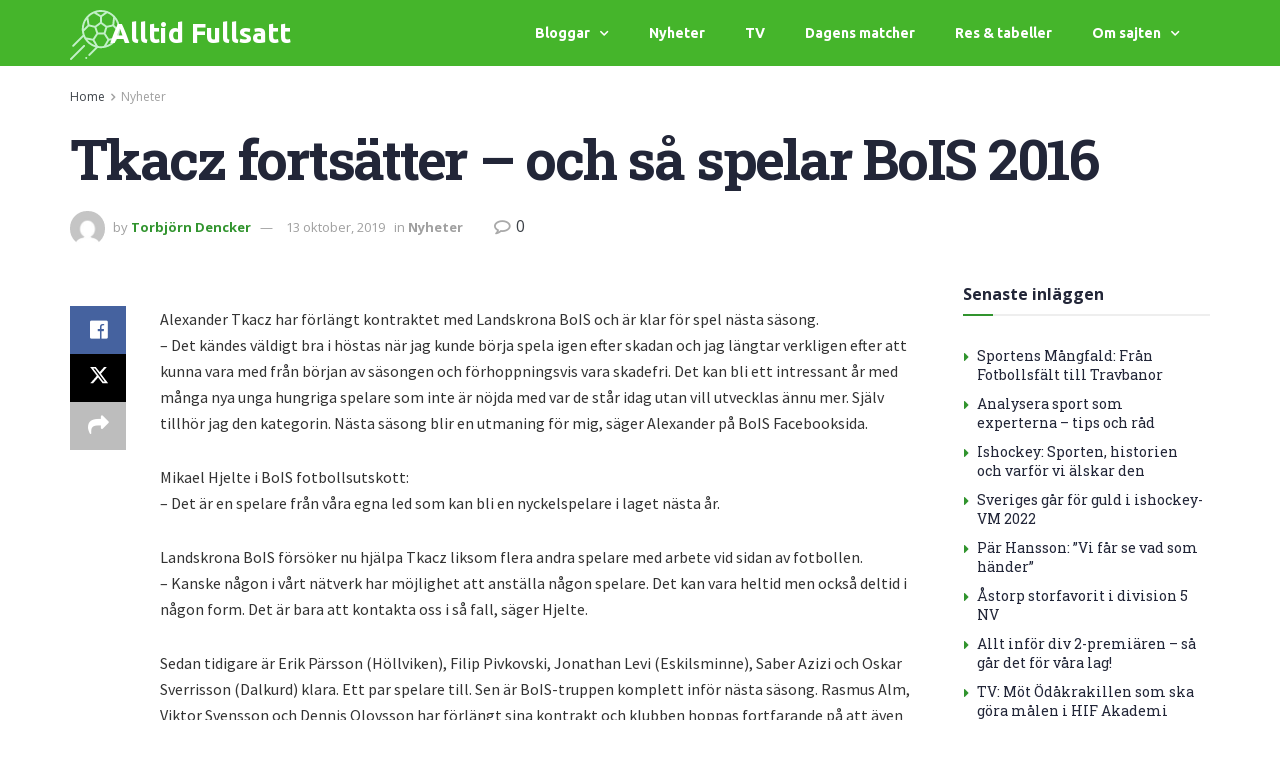

--- FILE ---
content_type: text/html; charset=UTF-8
request_url: https://alltidfullsatt.se/tkacz-fortsatter-och-sa-spelar-bois-2016/
body_size: 26445
content:
<!DOCTYPE html>
<html lang="sv-SE" prefix="og: https://ogp.me/ns#">
<head>
	<meta charset="UTF-8">
	<meta name="viewport" content="width=device-width, initial-scale=1.0, viewport-fit=cover" />		<meta property="og:type" content="article">
<meta property="og:title" content="Tkacz fortsätter – och så spelar BoIS 2016">
<meta property="og:site_name" content="Alltid Fullsatt">
<meta property="og:description" content="Alexander Tkacz har förlängt kontraktet med Landskrona BoIS och är klar för spel nästa säsong.– Det kändes väldigt bra i">
<meta property="og:url" content="https://alltidfullsatt.se/tkacz-fortsatter-och-sa-spelar-bois-2016/">
<meta property="og:locale" content="sv_SE">
<meta property="article:published_time" content="2015-12-23T08:55:00+01:00">
<meta property="article:modified_time" content="2019-10-13T17:53:52+02:00">
<meta property="article:section" content="Nyheter">
<meta property="article:tag" content="AlexanderTkacz">
<meta property="article:tag" content="Div1">
<meta property="article:tag" content="LandskronaBoIS">
<meta property="article:tag" content="MikaelHjelte">
<meta property="article:tag" content="Sillyseason">
<meta name="twitter:card" content="summary_large_image">
<meta name="twitter:title" content="Tkacz fortsätter – och så spelar BoIS 2016">
<meta name="twitter:description" content="Alexander Tkacz har förlängt kontraktet med Landskrona BoIS och är klar för spel nästa säsong.– Det kändes väldigt bra i">
<meta name="twitter:url" content="https://alltidfullsatt.se/tkacz-fortsatter-och-sa-spelar-bois-2016/">
<meta name="twitter:site" content="">
			<script type="text/javascript">
			  var jnews_ajax_url = '/?ajax-request=jnews'
			</script>
			<script type="text/javascript">;window.jnews=window.jnews||{},window.jnews.library=window.jnews.library||{},window.jnews.library=function(){"use strict";var e=this;e.win=window,e.doc=document,e.noop=function(){},e.globalBody=e.doc.getElementsByTagName("body")[0],e.globalBody=e.globalBody?e.globalBody:e.doc,e.win.jnewsDataStorage=e.win.jnewsDataStorage||{_storage:new WeakMap,put:function(e,t,n){this._storage.has(e)||this._storage.set(e,new Map),this._storage.get(e).set(t,n)},get:function(e,t){return this._storage.get(e).get(t)},has:function(e,t){return this._storage.has(e)&&this._storage.get(e).has(t)},remove:function(e,t){var n=this._storage.get(e).delete(t);return 0===!this._storage.get(e).size&&this._storage.delete(e),n}},e.windowWidth=function(){return e.win.innerWidth||e.docEl.clientWidth||e.globalBody.clientWidth},e.windowHeight=function(){return e.win.innerHeight||e.docEl.clientHeight||e.globalBody.clientHeight},e.requestAnimationFrame=e.win.requestAnimationFrame||e.win.webkitRequestAnimationFrame||e.win.mozRequestAnimationFrame||e.win.msRequestAnimationFrame||window.oRequestAnimationFrame||function(e){return setTimeout(e,1e3/60)},e.cancelAnimationFrame=e.win.cancelAnimationFrame||e.win.webkitCancelAnimationFrame||e.win.webkitCancelRequestAnimationFrame||e.win.mozCancelAnimationFrame||e.win.msCancelRequestAnimationFrame||e.win.oCancelRequestAnimationFrame||function(e){clearTimeout(e)},e.classListSupport="classList"in document.createElement("_"),e.hasClass=e.classListSupport?function(e,t){return e.classList.contains(t)}:function(e,t){return e.className.indexOf(t)>=0},e.addClass=e.classListSupport?function(t,n){e.hasClass(t,n)||t.classList.add(n)}:function(t,n){e.hasClass(t,n)||(t.className+=" "+n)},e.removeClass=e.classListSupport?function(t,n){e.hasClass(t,n)&&t.classList.remove(n)}:function(t,n){e.hasClass(t,n)&&(t.className=t.className.replace(n,""))},e.objKeys=function(e){var t=[];for(var n in e)Object.prototype.hasOwnProperty.call(e,n)&&t.push(n);return t},e.isObjectSame=function(e,t){var n=!0;return JSON.stringify(e)!==JSON.stringify(t)&&(n=!1),n},e.extend=function(){for(var e,t,n,o=arguments[0]||{},i=1,a=arguments.length;i<a;i++)if(null!==(e=arguments[i]))for(t in e)o!==(n=e[t])&&void 0!==n&&(o[t]=n);return o},e.dataStorage=e.win.jnewsDataStorage,e.isVisible=function(e){return 0!==e.offsetWidth&&0!==e.offsetHeight||e.getBoundingClientRect().length},e.getHeight=function(e){return e.offsetHeight||e.clientHeight||e.getBoundingClientRect().height},e.getWidth=function(e){return e.offsetWidth||e.clientWidth||e.getBoundingClientRect().width},e.supportsPassive=!1;try{var t=Object.defineProperty({},"passive",{get:function(){e.supportsPassive=!0}});"createEvent"in e.doc?e.win.addEventListener("test",null,t):"fireEvent"in e.doc&&e.win.attachEvent("test",null)}catch(e){}e.passiveOption=!!e.supportsPassive&&{passive:!0},e.setStorage=function(e,t){e="jnews-"+e;var n={expired:Math.floor(((new Date).getTime()+432e5)/1e3)};t=Object.assign(n,t);localStorage.setItem(e,JSON.stringify(t))},e.getStorage=function(e){e="jnews-"+e;var t=localStorage.getItem(e);return null!==t&&0<t.length?JSON.parse(localStorage.getItem(e)):{}},e.expiredStorage=function(){var t,n="jnews-";for(var o in localStorage)o.indexOf(n)>-1&&"undefined"!==(t=e.getStorage(o.replace(n,""))).expired&&t.expired<Math.floor((new Date).getTime()/1e3)&&localStorage.removeItem(o)},e.addEvents=function(t,n,o){for(var i in n){var a=["touchstart","touchmove"].indexOf(i)>=0&&!o&&e.passiveOption;"createEvent"in e.doc?t.addEventListener(i,n[i],a):"fireEvent"in e.doc&&t.attachEvent("on"+i,n[i])}},e.removeEvents=function(t,n){for(var o in n)"createEvent"in e.doc?t.removeEventListener(o,n[o]):"fireEvent"in e.doc&&t.detachEvent("on"+o,n[o])},e.triggerEvents=function(t,n,o){var i;o=o||{detail:null};return"createEvent"in e.doc?(!(i=e.doc.createEvent("CustomEvent")||new CustomEvent(n)).initCustomEvent||i.initCustomEvent(n,!0,!1,o),void t.dispatchEvent(i)):"fireEvent"in e.doc?((i=e.doc.createEventObject()).eventType=n,void t.fireEvent("on"+i.eventType,i)):void 0},e.getParents=function(t,n){void 0===n&&(n=e.doc);for(var o=[],i=t.parentNode,a=!1;!a;)if(i){var r=i;r.querySelectorAll(n).length?a=!0:(o.push(r),i=r.parentNode)}else o=[],a=!0;return o},e.forEach=function(e,t,n){for(var o=0,i=e.length;o<i;o++)t.call(n,e[o],o)},e.getText=function(e){return e.innerText||e.textContent},e.setText=function(e,t){var n="object"==typeof t?t.innerText||t.textContent:t;e.innerText&&(e.innerText=n),e.textContent&&(e.textContent=n)},e.httpBuildQuery=function(t){return e.objKeys(t).reduce(function t(n){var o=arguments.length>1&&void 0!==arguments[1]?arguments[1]:null;return function(i,a){var r=n[a];a=encodeURIComponent(a);var s=o?"".concat(o,"[").concat(a,"]"):a;return null==r||"function"==typeof r?(i.push("".concat(s,"=")),i):["number","boolean","string"].includes(typeof r)?(i.push("".concat(s,"=").concat(encodeURIComponent(r))),i):(i.push(e.objKeys(r).reduce(t(r,s),[]).join("&")),i)}}(t),[]).join("&")},e.get=function(t,n,o,i){return o="function"==typeof o?o:e.noop,e.ajax("GET",t,n,o,i)},e.post=function(t,n,o,i){return o="function"==typeof o?o:e.noop,e.ajax("POST",t,n,o,i)},e.ajax=function(t,n,o,i,a){var r=new XMLHttpRequest,s=n,c=e.httpBuildQuery(o);if(t=-1!=["GET","POST"].indexOf(t)?t:"GET",r.open(t,s+("GET"==t?"?"+c:""),!0),"POST"==t&&r.setRequestHeader("Content-type","application/x-www-form-urlencoded"),r.setRequestHeader("X-Requested-With","XMLHttpRequest"),r.onreadystatechange=function(){4===r.readyState&&200<=r.status&&300>r.status&&"function"==typeof i&&i.call(void 0,r.response)},void 0!==a&&!a){return{xhr:r,send:function(){r.send("POST"==t?c:null)}}}return r.send("POST"==t?c:null),{xhr:r}},e.scrollTo=function(t,n,o){function i(e,t,n){this.start=this.position(),this.change=e-this.start,this.currentTime=0,this.increment=20,this.duration=void 0===n?500:n,this.callback=t,this.finish=!1,this.animateScroll()}return Math.easeInOutQuad=function(e,t,n,o){return(e/=o/2)<1?n/2*e*e+t:-n/2*(--e*(e-2)-1)+t},i.prototype.stop=function(){this.finish=!0},i.prototype.move=function(t){e.doc.documentElement.scrollTop=t,e.globalBody.parentNode.scrollTop=t,e.globalBody.scrollTop=t},i.prototype.position=function(){return e.doc.documentElement.scrollTop||e.globalBody.parentNode.scrollTop||e.globalBody.scrollTop},i.prototype.animateScroll=function(){this.currentTime+=this.increment;var t=Math.easeInOutQuad(this.currentTime,this.start,this.change,this.duration);this.move(t),this.currentTime<this.duration&&!this.finish?e.requestAnimationFrame.call(e.win,this.animateScroll.bind(this)):this.callback&&"function"==typeof this.callback&&this.callback()},new i(t,n,o)},e.unwrap=function(t){var n,o=t;e.forEach(t,(function(e,t){n?n+=e:n=e})),o.replaceWith(n)},e.performance={start:function(e){performance.mark(e+"Start")},stop:function(e){performance.mark(e+"End"),performance.measure(e,e+"Start",e+"End")}},e.fps=function(){var t=0,n=0,o=0;!function(){var i=t=0,a=0,r=0,s=document.getElementById("fpsTable"),c=function(t){void 0===document.getElementsByTagName("body")[0]?e.requestAnimationFrame.call(e.win,(function(){c(t)})):document.getElementsByTagName("body")[0].appendChild(t)};null===s&&((s=document.createElement("div")).style.position="fixed",s.style.top="120px",s.style.left="10px",s.style.width="100px",s.style.height="20px",s.style.border="1px solid black",s.style.fontSize="11px",s.style.zIndex="100000",s.style.backgroundColor="white",s.id="fpsTable",c(s));var l=function(){o++,n=Date.now(),(a=(o/(r=(n-t)/1e3)).toPrecision(2))!=i&&(i=a,s.innerHTML=i+"fps"),1<r&&(t=n,o=0),e.requestAnimationFrame.call(e.win,l)};l()}()},e.instr=function(e,t){for(var n=0;n<t.length;n++)if(-1!==e.toLowerCase().indexOf(t[n].toLowerCase()))return!0},e.winLoad=function(t,n){function o(o){if("complete"===e.doc.readyState||"interactive"===e.doc.readyState)return!o||n?setTimeout(t,n||1):t(o),1}o()||e.addEvents(e.win,{load:o})},e.docReady=function(t,n){function o(o){if("complete"===e.doc.readyState||"interactive"===e.doc.readyState)return!o||n?setTimeout(t,n||1):t(o),1}o()||e.addEvents(e.doc,{DOMContentLoaded:o})},e.fireOnce=function(){e.docReady((function(){e.assets=e.assets||[],e.assets.length&&(e.boot(),e.load_assets())}),50)},e.boot=function(){e.length&&e.doc.querySelectorAll("style[media]").forEach((function(e){"not all"==e.getAttribute("media")&&e.removeAttribute("media")}))},e.create_js=function(t,n){var o=e.doc.createElement("script");switch(o.setAttribute("src",t),n){case"defer":o.setAttribute("defer",!0);break;case"async":o.setAttribute("async",!0);break;case"deferasync":o.setAttribute("defer",!0),o.setAttribute("async",!0)}e.globalBody.appendChild(o)},e.load_assets=function(){"object"==typeof e.assets&&e.forEach(e.assets.slice(0),(function(t,n){var o="";t.defer&&(o+="defer"),t.async&&(o+="async"),e.create_js(t.url,o);var i=e.assets.indexOf(t);i>-1&&e.assets.splice(i,1)})),e.assets=jnewsoption.au_scripts=window.jnewsads=[]},e.setCookie=function(e,t,n){var o="";if(n){var i=new Date;i.setTime(i.getTime()+24*n*60*60*1e3),o="; expires="+i.toUTCString()}document.cookie=e+"="+(t||"")+o+"; path=/"},e.getCookie=function(e){for(var t=e+"=",n=document.cookie.split(";"),o=0;o<n.length;o++){for(var i=n[o];" "==i.charAt(0);)i=i.substring(1,i.length);if(0==i.indexOf(t))return i.substring(t.length,i.length)}return null},e.eraseCookie=function(e){document.cookie=e+"=; Path=/; Expires=Thu, 01 Jan 1970 00:00:01 GMT;"},e.docReady((function(){e.globalBody=e.globalBody==e.doc?e.doc.getElementsByTagName("body")[0]:e.globalBody,e.globalBody=e.globalBody?e.globalBody:e.doc})),e.winLoad((function(){e.winLoad((function(){var t=!1;if(void 0!==window.jnewsadmin)if(void 0!==window.file_version_checker){var n=e.objKeys(window.file_version_checker);n.length?n.forEach((function(e){t||"10.0.4"===window.file_version_checker[e]||(t=!0)})):t=!0}else t=!0;t&&(window.jnewsHelper.getMessage(),window.jnewsHelper.getNotice())}),2500)}))},window.jnews.library=new window.jnews.library;</script><script type="module">;/*! instant.page v5.1.1 - (C) 2019-2020 Alexandre Dieulot - https://instant.page/license */
let t,e;const n=new Set,o=document.createElement("link"),i=o.relList&&o.relList.supports&&o.relList.supports("prefetch")&&window.IntersectionObserver&&"isIntersecting"in IntersectionObserverEntry.prototype,s="instantAllowQueryString"in document.body.dataset,a="instantAllowExternalLinks"in document.body.dataset,r="instantWhitelist"in document.body.dataset,c="instantMousedownShortcut"in document.body.dataset,d=1111;let l=65,u=!1,f=!1,m=!1;if("instantIntensity"in document.body.dataset){const t=document.body.dataset.instantIntensity;if("mousedown"==t.substr(0,9))u=!0,"mousedown-only"==t&&(f=!0);else if("viewport"==t.substr(0,8))navigator.connection&&(navigator.connection.saveData||navigator.connection.effectiveType&&navigator.connection.effectiveType.includes("2g"))||("viewport"==t?document.documentElement.clientWidth*document.documentElement.clientHeight<45e4&&(m=!0):"viewport-all"==t&&(m=!0));else{const e=parseInt(t);isNaN(e)||(l=e)}}if(i){const n={capture:!0,passive:!0};if(f||document.addEventListener("touchstart",(function(t){e=performance.now();const n=t.target.closest("a");h(n)&&v(n.href)}),n),u?c||document.addEventListener("mousedown",(function(t){const e=t.target.closest("a");h(e)&&v(e.href)}),n):document.addEventListener("mouseover",(function(n){if(performance.now()-e<d)return;if(!("closest"in n.target))return;const o=n.target.closest("a");h(o)&&(o.addEventListener("mouseout",p,{passive:!0}),t=setTimeout((()=>{v(o.href),t=void 0}),l))}),n),c&&document.addEventListener("mousedown",(function(t){if(performance.now()-e<d)return;const n=t.target.closest("a");if(t.which>1||t.metaKey||t.ctrlKey)return;if(!n)return;n.addEventListener("click",(function(t){1337!=t.detail&&t.preventDefault()}),{capture:!0,passive:!1,once:!0});const o=new MouseEvent("click",{view:window,bubbles:!0,cancelable:!1,detail:1337});n.dispatchEvent(o)}),n),m){let t;(t=window.requestIdleCallback?t=>{requestIdleCallback(t,{timeout:1500})}:t=>{t()})((()=>{const t=new IntersectionObserver((e=>{e.forEach((e=>{if(e.isIntersecting){const n=e.target;t.unobserve(n),v(n.href)}}))}));document.querySelectorAll("a").forEach((e=>{h(e)&&t.observe(e)}))}))}}function p(e){e.relatedTarget&&e.target.closest("a")==e.relatedTarget.closest("a")||t&&(clearTimeout(t),t=void 0)}function h(t){if(t&&t.href&&(!r||"instant"in t.dataset)&&(a||t.origin==location.origin||"instant"in t.dataset)&&["http:","https:"].includes(t.protocol)&&("http:"!=t.protocol||"https:"!=location.protocol)&&(s||!t.search||"instant"in t.dataset)&&!(t.hash&&t.pathname+t.search==location.pathname+location.search||"noInstant"in t.dataset))return!0}function v(t){if(n.has(t))return;const e=document.createElement("link");e.rel="prefetch",e.href=t,document.head.appendChild(e),n.add(t)}</script>
<!-- Sökmotoroptimering av Rank Math – https://rankmath.com/ -->
<title>Tkacz fortsätter – och så spelar BoIS 2016 - Alltid Fullsatt</title>
<meta name="description" content="Alexander Tkacz har förlängt kontraktet med Landskrona BoIS och är klar för spel nästa säsong.– Det kändes väldigt bra i höstas när jag kunde börja spela igen"/>
<meta name="robots" content="index, follow, max-snippet:-1, max-video-preview:-1, max-image-preview:large"/>
<link rel="canonical" href="https://alltidfullsatt.se/tkacz-fortsatter-och-sa-spelar-bois-2016/" />
<meta property="og:locale" content="sv_SE" />
<meta property="og:type" content="article" />
<meta property="og:title" content="Tkacz fortsätter – och så spelar BoIS 2016 - Alltid Fullsatt" />
<meta property="og:description" content="Alexander Tkacz har förlängt kontraktet med Landskrona BoIS och är klar för spel nästa säsong.– Det kändes väldigt bra i höstas när jag kunde börja spela igen" />
<meta property="og:url" content="https://alltidfullsatt.se/tkacz-fortsatter-och-sa-spelar-bois-2016/" />
<meta property="og:site_name" content="Alltid Fullsatt" />
<meta property="article:tag" content="AlexanderTkacz" />
<meta property="article:tag" content="Div1" />
<meta property="article:tag" content="LandskronaBoIS" />
<meta property="article:tag" content="MikaelHjelte" />
<meta property="article:tag" content="Sillyseason" />
<meta property="article:section" content="Nyheter" />
<meta property="og:updated_time" content="2019-10-13T17:53:52+02:00" />
<meta property="og:image" content="https://alltidfullsatt.se/wp-content/uploads/2016/04/divition2-fotboll.jpg" />
<meta property="og:image:secure_url" content="https://alltidfullsatt.se/wp-content/uploads/2016/04/divition2-fotboll.jpg" />
<meta property="og:image:width" content="1280" />
<meta property="og:image:height" content="853" />
<meta property="og:image:alt" content="divition2 fotboll" />
<meta property="og:image:type" content="image/jpeg" />
<meta property="article:published_time" content="2015-12-23T08:55:00+01:00" />
<meta property="article:modified_time" content="2019-10-13T17:53:52+02:00" />
<meta name="twitter:card" content="summary_large_image" />
<meta name="twitter:title" content="Tkacz fortsätter – och så spelar BoIS 2016 - Alltid Fullsatt" />
<meta name="twitter:description" content="Alexander Tkacz har förlängt kontraktet med Landskrona BoIS och är klar för spel nästa säsong.– Det kändes väldigt bra i höstas när jag kunde börja spela igen" />
<meta name="twitter:image" content="https://alltidfullsatt.se/wp-content/uploads/2016/04/divition2-fotboll.jpg" />
<meta name="twitter:label1" content="Skriven av" />
<meta name="twitter:data1" content="Torbjörn Dencker" />
<meta name="twitter:label2" content="Lästid" />
<meta name="twitter:data2" content="2 minuter" />
<script type="application/ld+json" class="rank-math-schema">{"@context":"https://schema.org","@graph":[{"@type":["Person","Organization"],"@id":"https://alltidfullsatt.se/#person","name":"admin","logo":{"@type":"ImageObject","@id":"https://alltidfullsatt.se/#logo","url":"https://alltidfullsatt.se/wp-content/uploads/2016/03/damfotboll.jpg","contentUrl":"https://alltidfullsatt.se/wp-content/uploads/2016/03/damfotboll.jpg","caption":"admin","inLanguage":"sv-SE","width":"640","height":"426"},"image":{"@type":"ImageObject","@id":"https://alltidfullsatt.se/#logo","url":"https://alltidfullsatt.se/wp-content/uploads/2016/03/damfotboll.jpg","contentUrl":"https://alltidfullsatt.se/wp-content/uploads/2016/03/damfotboll.jpg","caption":"admin","inLanguage":"sv-SE","width":"640","height":"426"}},{"@type":"WebSite","@id":"https://alltidfullsatt.se/#website","url":"https://alltidfullsatt.se","name":"admin","publisher":{"@id":"https://alltidfullsatt.se/#person"},"inLanguage":"sv-SE"},{"@type":"ImageObject","@id":"https://alltidfullsatt.se/wp-content/uploads/2016/04/divition2-fotboll.jpg","url":"https://alltidfullsatt.se/wp-content/uploads/2016/04/divition2-fotboll.jpg","width":"1280","height":"853","caption":"divition2 fotboll","inLanguage":"sv-SE"},{"@type":"WebPage","@id":"https://alltidfullsatt.se/tkacz-fortsatter-och-sa-spelar-bois-2016/#webpage","url":"https://alltidfullsatt.se/tkacz-fortsatter-och-sa-spelar-bois-2016/","name":"Tkacz forts\u00e4tter \u2013 och s\u00e5 spelar BoIS 2016 - Alltid Fullsatt","datePublished":"2015-12-23T08:55:00+01:00","dateModified":"2019-10-13T17:53:52+02:00","isPartOf":{"@id":"https://alltidfullsatt.se/#website"},"primaryImageOfPage":{"@id":"https://alltidfullsatt.se/wp-content/uploads/2016/04/divition2-fotboll.jpg"},"inLanguage":"sv-SE"},{"@type":"Person","@id":"https://alltidfullsatt.se/author/tdfotboll/","name":"Torbj\u00f6rn Dencker","url":"https://alltidfullsatt.se/author/tdfotboll/","image":{"@type":"ImageObject","@id":"https://secure.gravatar.com/avatar/b39ceecf94e9697cb0ee93e013d0dc5c?s=96&amp;d=mm&amp;r=g","url":"https://secure.gravatar.com/avatar/b39ceecf94e9697cb0ee93e013d0dc5c?s=96&amp;d=mm&amp;r=g","caption":"Torbj\u00f6rn Dencker","inLanguage":"sv-SE"}},{"@type":"BlogPosting","headline":"Tkacz forts\u00e4tter \u2013 och s\u00e5 spelar BoIS 2016 - Alltid Fullsatt","datePublished":"2015-12-23T08:55:00+01:00","dateModified":"2019-10-13T17:53:52+02:00","articleSection":"Nyheter","author":{"@id":"https://alltidfullsatt.se/author/tdfotboll/","name":"Torbj\u00f6rn Dencker"},"publisher":{"@id":"https://alltidfullsatt.se/#person"},"description":"Alexander Tkacz har f\u00f6rl\u00e4ngt kontraktet med Landskrona BoIS och \u00e4r klar f\u00f6r spel n\u00e4sta s\u00e4song.\u2013 Det k\u00e4ndes v\u00e4ldigt bra i h\u00f6stas n\u00e4r jag kunde b\u00f6rja spela igen","name":"Tkacz forts\u00e4tter \u2013 och s\u00e5 spelar BoIS 2016 - Alltid Fullsatt","@id":"https://alltidfullsatt.se/tkacz-fortsatter-och-sa-spelar-bois-2016/#richSnippet","isPartOf":{"@id":"https://alltidfullsatt.se/tkacz-fortsatter-och-sa-spelar-bois-2016/#webpage"},"image":{"@id":"https://alltidfullsatt.se/wp-content/uploads/2016/04/divition2-fotboll.jpg"},"inLanguage":"sv-SE","mainEntityOfPage":{"@id":"https://alltidfullsatt.se/tkacz-fortsatter-och-sa-spelar-bois-2016/#webpage"}}]}</script>
<!-- /Rank Math SEO-tillägg för WordPress -->

<link rel='dns-prefetch' href='//fonts.googleapis.com' />
<link rel='preconnect' href='https://fonts.gstatic.com' />
<link rel="alternate" type="application/rss+xml" title="Alltid Fullsatt &raquo; Webbflöde" href="https://alltidfullsatt.se/feed/" />
<script type="text/javascript">
/* <![CDATA[ */
window._wpemojiSettings = {"baseUrl":"https:\/\/s.w.org\/images\/core\/emoji\/14.0.0\/72x72\/","ext":".png","svgUrl":"https:\/\/s.w.org\/images\/core\/emoji\/14.0.0\/svg\/","svgExt":".svg","source":{"concatemoji":"https:\/\/alltidfullsatt.se\/wp-includes\/js\/wp-emoji-release.min.js?ver=6.4.5"}};
/*! This file is auto-generated */
!function(i,n){var o,s,e;function c(e){try{var t={supportTests:e,timestamp:(new Date).valueOf()};sessionStorage.setItem(o,JSON.stringify(t))}catch(e){}}function p(e,t,n){e.clearRect(0,0,e.canvas.width,e.canvas.height),e.fillText(t,0,0);var t=new Uint32Array(e.getImageData(0,0,e.canvas.width,e.canvas.height).data),r=(e.clearRect(0,0,e.canvas.width,e.canvas.height),e.fillText(n,0,0),new Uint32Array(e.getImageData(0,0,e.canvas.width,e.canvas.height).data));return t.every(function(e,t){return e===r[t]})}function u(e,t,n){switch(t){case"flag":return n(e,"\ud83c\udff3\ufe0f\u200d\u26a7\ufe0f","\ud83c\udff3\ufe0f\u200b\u26a7\ufe0f")?!1:!n(e,"\ud83c\uddfa\ud83c\uddf3","\ud83c\uddfa\u200b\ud83c\uddf3")&&!n(e,"\ud83c\udff4\udb40\udc67\udb40\udc62\udb40\udc65\udb40\udc6e\udb40\udc67\udb40\udc7f","\ud83c\udff4\u200b\udb40\udc67\u200b\udb40\udc62\u200b\udb40\udc65\u200b\udb40\udc6e\u200b\udb40\udc67\u200b\udb40\udc7f");case"emoji":return!n(e,"\ud83e\udef1\ud83c\udffb\u200d\ud83e\udef2\ud83c\udfff","\ud83e\udef1\ud83c\udffb\u200b\ud83e\udef2\ud83c\udfff")}return!1}function f(e,t,n){var r="undefined"!=typeof WorkerGlobalScope&&self instanceof WorkerGlobalScope?new OffscreenCanvas(300,150):i.createElement("canvas"),a=r.getContext("2d",{willReadFrequently:!0}),o=(a.textBaseline="top",a.font="600 32px Arial",{});return e.forEach(function(e){o[e]=t(a,e,n)}),o}function t(e){var t=i.createElement("script");t.src=e,t.defer=!0,i.head.appendChild(t)}"undefined"!=typeof Promise&&(o="wpEmojiSettingsSupports",s=["flag","emoji"],n.supports={everything:!0,everythingExceptFlag:!0},e=new Promise(function(e){i.addEventListener("DOMContentLoaded",e,{once:!0})}),new Promise(function(t){var n=function(){try{var e=JSON.parse(sessionStorage.getItem(o));if("object"==typeof e&&"number"==typeof e.timestamp&&(new Date).valueOf()<e.timestamp+604800&&"object"==typeof e.supportTests)return e.supportTests}catch(e){}return null}();if(!n){if("undefined"!=typeof Worker&&"undefined"!=typeof OffscreenCanvas&&"undefined"!=typeof URL&&URL.createObjectURL&&"undefined"!=typeof Blob)try{var e="postMessage("+f.toString()+"("+[JSON.stringify(s),u.toString(),p.toString()].join(",")+"));",r=new Blob([e],{type:"text/javascript"}),a=new Worker(URL.createObjectURL(r),{name:"wpTestEmojiSupports"});return void(a.onmessage=function(e){c(n=e.data),a.terminate(),t(n)})}catch(e){}c(n=f(s,u,p))}t(n)}).then(function(e){for(var t in e)n.supports[t]=e[t],n.supports.everything=n.supports.everything&&n.supports[t],"flag"!==t&&(n.supports.everythingExceptFlag=n.supports.everythingExceptFlag&&n.supports[t]);n.supports.everythingExceptFlag=n.supports.everythingExceptFlag&&!n.supports.flag,n.DOMReady=!1,n.readyCallback=function(){n.DOMReady=!0}}).then(function(){return e}).then(function(){var e;n.supports.everything||(n.readyCallback(),(e=n.source||{}).concatemoji?t(e.concatemoji):e.wpemoji&&e.twemoji&&(t(e.twemoji),t(e.wpemoji)))}))}((window,document),window._wpemojiSettings);
/* ]]> */
</script>
<style id='wp-emoji-styles-inline-css' type='text/css'>

	img.wp-smiley, img.emoji {
		display: inline !important;
		border: none !important;
		box-shadow: none !important;
		height: 1em !important;
		width: 1em !important;
		margin: 0 0.07em !important;
		vertical-align: -0.1em !important;
		background: none !important;
		padding: 0 !important;
	}
</style>
<link rel='stylesheet' id='wp-block-library-css' href='https://alltidfullsatt.se/wp-includes/css/dist/block-library/style.min.css?ver=6.4.5' type='text/css' media='all' />
<style id='rank-math-toc-block-style-inline-css' type='text/css'>
.wp-block-rank-math-toc-block nav ol{counter-reset:item}.wp-block-rank-math-toc-block nav ol li{display:block}.wp-block-rank-math-toc-block nav ol li:before{content:counters(item, ".") " ";counter-increment:item}

</style>
<style id='classic-theme-styles-inline-css' type='text/css'>
/*! This file is auto-generated */
.wp-block-button__link{color:#fff;background-color:#32373c;border-radius:9999px;box-shadow:none;text-decoration:none;padding:calc(.667em + 2px) calc(1.333em + 2px);font-size:1.125em}.wp-block-file__button{background:#32373c;color:#fff;text-decoration:none}
</style>
<style id='global-styles-inline-css' type='text/css'>
body{--wp--preset--color--black: #000000;--wp--preset--color--cyan-bluish-gray: #abb8c3;--wp--preset--color--white: #ffffff;--wp--preset--color--pale-pink: #f78da7;--wp--preset--color--vivid-red: #cf2e2e;--wp--preset--color--luminous-vivid-orange: #ff6900;--wp--preset--color--luminous-vivid-amber: #fcb900;--wp--preset--color--light-green-cyan: #7bdcb5;--wp--preset--color--vivid-green-cyan: #00d084;--wp--preset--color--pale-cyan-blue: #8ed1fc;--wp--preset--color--vivid-cyan-blue: #0693e3;--wp--preset--color--vivid-purple: #9b51e0;--wp--preset--gradient--vivid-cyan-blue-to-vivid-purple: linear-gradient(135deg,rgba(6,147,227,1) 0%,rgb(155,81,224) 100%);--wp--preset--gradient--light-green-cyan-to-vivid-green-cyan: linear-gradient(135deg,rgb(122,220,180) 0%,rgb(0,208,130) 100%);--wp--preset--gradient--luminous-vivid-amber-to-luminous-vivid-orange: linear-gradient(135deg,rgba(252,185,0,1) 0%,rgba(255,105,0,1) 100%);--wp--preset--gradient--luminous-vivid-orange-to-vivid-red: linear-gradient(135deg,rgba(255,105,0,1) 0%,rgb(207,46,46) 100%);--wp--preset--gradient--very-light-gray-to-cyan-bluish-gray: linear-gradient(135deg,rgb(238,238,238) 0%,rgb(169,184,195) 100%);--wp--preset--gradient--cool-to-warm-spectrum: linear-gradient(135deg,rgb(74,234,220) 0%,rgb(151,120,209) 20%,rgb(207,42,186) 40%,rgb(238,44,130) 60%,rgb(251,105,98) 80%,rgb(254,248,76) 100%);--wp--preset--gradient--blush-light-purple: linear-gradient(135deg,rgb(255,206,236) 0%,rgb(152,150,240) 100%);--wp--preset--gradient--blush-bordeaux: linear-gradient(135deg,rgb(254,205,165) 0%,rgb(254,45,45) 50%,rgb(107,0,62) 100%);--wp--preset--gradient--luminous-dusk: linear-gradient(135deg,rgb(255,203,112) 0%,rgb(199,81,192) 50%,rgb(65,88,208) 100%);--wp--preset--gradient--pale-ocean: linear-gradient(135deg,rgb(255,245,203) 0%,rgb(182,227,212) 50%,rgb(51,167,181) 100%);--wp--preset--gradient--electric-grass: linear-gradient(135deg,rgb(202,248,128) 0%,rgb(113,206,126) 100%);--wp--preset--gradient--midnight: linear-gradient(135deg,rgb(2,3,129) 0%,rgb(40,116,252) 100%);--wp--preset--font-size--small: 13px;--wp--preset--font-size--medium: 20px;--wp--preset--font-size--large: 36px;--wp--preset--font-size--x-large: 42px;--wp--preset--spacing--20: 0.44rem;--wp--preset--spacing--30: 0.67rem;--wp--preset--spacing--40: 1rem;--wp--preset--spacing--50: 1.5rem;--wp--preset--spacing--60: 2.25rem;--wp--preset--spacing--70: 3.38rem;--wp--preset--spacing--80: 5.06rem;--wp--preset--shadow--natural: 6px 6px 9px rgba(0, 0, 0, 0.2);--wp--preset--shadow--deep: 12px 12px 50px rgba(0, 0, 0, 0.4);--wp--preset--shadow--sharp: 6px 6px 0px rgba(0, 0, 0, 0.2);--wp--preset--shadow--outlined: 6px 6px 0px -3px rgba(255, 255, 255, 1), 6px 6px rgba(0, 0, 0, 1);--wp--preset--shadow--crisp: 6px 6px 0px rgba(0, 0, 0, 1);}:where(.is-layout-flex){gap: 0.5em;}:where(.is-layout-grid){gap: 0.5em;}body .is-layout-flow > .alignleft{float: left;margin-inline-start: 0;margin-inline-end: 2em;}body .is-layout-flow > .alignright{float: right;margin-inline-start: 2em;margin-inline-end: 0;}body .is-layout-flow > .aligncenter{margin-left: auto !important;margin-right: auto !important;}body .is-layout-constrained > .alignleft{float: left;margin-inline-start: 0;margin-inline-end: 2em;}body .is-layout-constrained > .alignright{float: right;margin-inline-start: 2em;margin-inline-end: 0;}body .is-layout-constrained > .aligncenter{margin-left: auto !important;margin-right: auto !important;}body .is-layout-constrained > :where(:not(.alignleft):not(.alignright):not(.alignfull)){max-width: var(--wp--style--global--content-size);margin-left: auto !important;margin-right: auto !important;}body .is-layout-constrained > .alignwide{max-width: var(--wp--style--global--wide-size);}body .is-layout-flex{display: flex;}body .is-layout-flex{flex-wrap: wrap;align-items: center;}body .is-layout-flex > *{margin: 0;}body .is-layout-grid{display: grid;}body .is-layout-grid > *{margin: 0;}:where(.wp-block-columns.is-layout-flex){gap: 2em;}:where(.wp-block-columns.is-layout-grid){gap: 2em;}:where(.wp-block-post-template.is-layout-flex){gap: 1.25em;}:where(.wp-block-post-template.is-layout-grid){gap: 1.25em;}.has-black-color{color: var(--wp--preset--color--black) !important;}.has-cyan-bluish-gray-color{color: var(--wp--preset--color--cyan-bluish-gray) !important;}.has-white-color{color: var(--wp--preset--color--white) !important;}.has-pale-pink-color{color: var(--wp--preset--color--pale-pink) !important;}.has-vivid-red-color{color: var(--wp--preset--color--vivid-red) !important;}.has-luminous-vivid-orange-color{color: var(--wp--preset--color--luminous-vivid-orange) !important;}.has-luminous-vivid-amber-color{color: var(--wp--preset--color--luminous-vivid-amber) !important;}.has-light-green-cyan-color{color: var(--wp--preset--color--light-green-cyan) !important;}.has-vivid-green-cyan-color{color: var(--wp--preset--color--vivid-green-cyan) !important;}.has-pale-cyan-blue-color{color: var(--wp--preset--color--pale-cyan-blue) !important;}.has-vivid-cyan-blue-color{color: var(--wp--preset--color--vivid-cyan-blue) !important;}.has-vivid-purple-color{color: var(--wp--preset--color--vivid-purple) !important;}.has-black-background-color{background-color: var(--wp--preset--color--black) !important;}.has-cyan-bluish-gray-background-color{background-color: var(--wp--preset--color--cyan-bluish-gray) !important;}.has-white-background-color{background-color: var(--wp--preset--color--white) !important;}.has-pale-pink-background-color{background-color: var(--wp--preset--color--pale-pink) !important;}.has-vivid-red-background-color{background-color: var(--wp--preset--color--vivid-red) !important;}.has-luminous-vivid-orange-background-color{background-color: var(--wp--preset--color--luminous-vivid-orange) !important;}.has-luminous-vivid-amber-background-color{background-color: var(--wp--preset--color--luminous-vivid-amber) !important;}.has-light-green-cyan-background-color{background-color: var(--wp--preset--color--light-green-cyan) !important;}.has-vivid-green-cyan-background-color{background-color: var(--wp--preset--color--vivid-green-cyan) !important;}.has-pale-cyan-blue-background-color{background-color: var(--wp--preset--color--pale-cyan-blue) !important;}.has-vivid-cyan-blue-background-color{background-color: var(--wp--preset--color--vivid-cyan-blue) !important;}.has-vivid-purple-background-color{background-color: var(--wp--preset--color--vivid-purple) !important;}.has-black-border-color{border-color: var(--wp--preset--color--black) !important;}.has-cyan-bluish-gray-border-color{border-color: var(--wp--preset--color--cyan-bluish-gray) !important;}.has-white-border-color{border-color: var(--wp--preset--color--white) !important;}.has-pale-pink-border-color{border-color: var(--wp--preset--color--pale-pink) !important;}.has-vivid-red-border-color{border-color: var(--wp--preset--color--vivid-red) !important;}.has-luminous-vivid-orange-border-color{border-color: var(--wp--preset--color--luminous-vivid-orange) !important;}.has-luminous-vivid-amber-border-color{border-color: var(--wp--preset--color--luminous-vivid-amber) !important;}.has-light-green-cyan-border-color{border-color: var(--wp--preset--color--light-green-cyan) !important;}.has-vivid-green-cyan-border-color{border-color: var(--wp--preset--color--vivid-green-cyan) !important;}.has-pale-cyan-blue-border-color{border-color: var(--wp--preset--color--pale-cyan-blue) !important;}.has-vivid-cyan-blue-border-color{border-color: var(--wp--preset--color--vivid-cyan-blue) !important;}.has-vivid-purple-border-color{border-color: var(--wp--preset--color--vivid-purple) !important;}.has-vivid-cyan-blue-to-vivid-purple-gradient-background{background: var(--wp--preset--gradient--vivid-cyan-blue-to-vivid-purple) !important;}.has-light-green-cyan-to-vivid-green-cyan-gradient-background{background: var(--wp--preset--gradient--light-green-cyan-to-vivid-green-cyan) !important;}.has-luminous-vivid-amber-to-luminous-vivid-orange-gradient-background{background: var(--wp--preset--gradient--luminous-vivid-amber-to-luminous-vivid-orange) !important;}.has-luminous-vivid-orange-to-vivid-red-gradient-background{background: var(--wp--preset--gradient--luminous-vivid-orange-to-vivid-red) !important;}.has-very-light-gray-to-cyan-bluish-gray-gradient-background{background: var(--wp--preset--gradient--very-light-gray-to-cyan-bluish-gray) !important;}.has-cool-to-warm-spectrum-gradient-background{background: var(--wp--preset--gradient--cool-to-warm-spectrum) !important;}.has-blush-light-purple-gradient-background{background: var(--wp--preset--gradient--blush-light-purple) !important;}.has-blush-bordeaux-gradient-background{background: var(--wp--preset--gradient--blush-bordeaux) !important;}.has-luminous-dusk-gradient-background{background: var(--wp--preset--gradient--luminous-dusk) !important;}.has-pale-ocean-gradient-background{background: var(--wp--preset--gradient--pale-ocean) !important;}.has-electric-grass-gradient-background{background: var(--wp--preset--gradient--electric-grass) !important;}.has-midnight-gradient-background{background: var(--wp--preset--gradient--midnight) !important;}.has-small-font-size{font-size: var(--wp--preset--font-size--small) !important;}.has-medium-font-size{font-size: var(--wp--preset--font-size--medium) !important;}.has-large-font-size{font-size: var(--wp--preset--font-size--large) !important;}.has-x-large-font-size{font-size: var(--wp--preset--font-size--x-large) !important;}
.wp-block-navigation a:where(:not(.wp-element-button)){color: inherit;}
:where(.wp-block-post-template.is-layout-flex){gap: 1.25em;}:where(.wp-block-post-template.is-layout-grid){gap: 1.25em;}
:where(.wp-block-columns.is-layout-flex){gap: 2em;}:where(.wp-block-columns.is-layout-grid){gap: 2em;}
.wp-block-pullquote{font-size: 1.5em;line-height: 1.6;}
</style>
<link rel='stylesheet' id='jnews-parent-style-css' href='https://alltidfullsatt.se/wp-content/themes/jnews/style.css?ver=6.4.5' type='text/css' media='all' />
<link rel='stylesheet' id='elementor-frontend-css' href='https://alltidfullsatt.se/wp-content/plugins/elementor/assets/css/frontend.min.css?ver=3.19.1' type='text/css' media='all' />
<link rel='stylesheet' id='elementor-icons-css' href='https://alltidfullsatt.se/wp-content/plugins/elementor/assets/lib/eicons/css/elementor-icons.min.css?ver=5.27.0' type='text/css' media='all' />
<link rel='stylesheet' id='swiper-css' href='https://alltidfullsatt.se/wp-content/plugins/elementor/assets/lib/swiper/css/swiper.min.css?ver=5.3.6' type='text/css' media='all' />
<link rel='stylesheet' id='elementor-post-10748-css' href='https://alltidfullsatt.se/wp-content/uploads/elementor/css/post-10748.css?ver=1707153643' type='text/css' media='all' />
<link rel='stylesheet' id='elementor-pro-css' href='https://alltidfullsatt.se/wp-content/plugins/elementor-pro/assets/css/frontend.min.css?ver=3.19.1' type='text/css' media='all' />
<link rel='stylesheet' id='elementor-global-css' href='https://alltidfullsatt.se/wp-content/uploads/elementor/css/global.css?ver=1707153644' type='text/css' media='all' />
<link rel='stylesheet' id='elementor-post-10609-css' href='https://alltidfullsatt.se/wp-content/uploads/elementor/css/post-10609.css?ver=1707153644' type='text/css' media='all' />
<link rel='stylesheet' id='elementor-post-10617-css' href='https://alltidfullsatt.se/wp-content/uploads/elementor/css/post-10617.css?ver=1707153644' type='text/css' media='all' />
<link rel='stylesheet' id='jeg_customizer_font-css' href='//fonts.googleapis.com/css?family=Open+Sans%3Aregular%2C600%2C700%7CRoboto+Slab%3A300%2Cregular%2C700%7CSource+Sans+Pro%3Aregular%2C600%2C700&#038;display=swap&#038;ver=1.3.0' type='text/css' media='all' />
<link rel='stylesheet' id='jnews-frontend-css' href='https://alltidfullsatt.se/wp-content/themes/jnews/assets/dist/frontend.min.css?ver=1.0.0' type='text/css' media='all' />
<link rel='stylesheet' id='jnews-elementor-css' href='https://alltidfullsatt.se/wp-content/themes/jnews/assets/css/elementor-frontend.css?ver=1.0.0' type='text/css' media='all' />
<link rel='stylesheet' id='jnews-style-css' href='https://alltidfullsatt.se/wp-content/themes/jnews-child/style.css?ver=1.0.0' type='text/css' media='all' />
<link rel='stylesheet' id='jnews-darkmode-css' href='https://alltidfullsatt.se/wp-content/themes/jnews/assets/css/darkmode.css?ver=1.0.0' type='text/css' media='all' />
<link rel='stylesheet' id='jnews-scheme-css' href='https://alltidfullsatt.se/wp-content/themes/jnews/data/import/sport/scheme.css?ver=1.0.0' type='text/css' media='all' />
<link rel='stylesheet' id='google-fonts-1-css' href='https://fonts.googleapis.com/css?family=Ubuntu%3A100%2C100italic%2C200%2C200italic%2C300%2C300italic%2C400%2C400italic%2C500%2C500italic%2C600%2C600italic%2C700%2C700italic%2C800%2C800italic%2C900%2C900italic%7CRoboto%3A100%2C100italic%2C200%2C200italic%2C300%2C300italic%2C400%2C400italic%2C500%2C500italic%2C600%2C600italic%2C700%2C700italic%2C800%2C800italic%2C900%2C900italic&#038;display=auto&#038;ver=6.4.5' type='text/css' media='all' />
<link rel='stylesheet' id='elementor-icons-shared-0-css' href='https://alltidfullsatt.se/wp-content/plugins/elementor/assets/lib/font-awesome/css/fontawesome.min.css?ver=5.15.3' type='text/css' media='all' />
<link rel='stylesheet' id='elementor-icons-fa-solid-css' href='https://alltidfullsatt.se/wp-content/plugins/elementor/assets/lib/font-awesome/css/solid.min.css?ver=5.15.3' type='text/css' media='all' />
<link rel='stylesheet' id='jnews-select-share-css' href='https://alltidfullsatt.se/wp-content/plugins/jnews-social-share/assets/css/plugin.css' type='text/css' media='all' />
<link rel="preconnect" href="https://fonts.gstatic.com/" crossorigin><script type="text/javascript" src="https://alltidfullsatt.se/wp-includes/js/jquery/jquery.min.js?ver=3.7.1" id="jquery-core-js"></script>
<script type="text/javascript" src="https://alltidfullsatt.se/wp-includes/js/jquery/jquery-migrate.min.js?ver=3.4.1" id="jquery-migrate-js"></script>
<link rel="https://api.w.org/" href="https://alltidfullsatt.se/wp-json/" /><link rel="alternate" type="application/json" href="https://alltidfullsatt.se/wp-json/wp/v2/posts/9729" /><link rel="EditURI" type="application/rsd+xml" title="RSD" href="https://alltidfullsatt.se/xmlrpc.php?rsd" />
<meta name="generator" content="WordPress 6.4.5" />
<link rel='shortlink' href='https://alltidfullsatt.se/?p=9729' />
<link rel="alternate" type="application/json+oembed" href="https://alltidfullsatt.se/wp-json/oembed/1.0/embed?url=https%3A%2F%2Falltidfullsatt.se%2Ftkacz-fortsatter-och-sa-spelar-bois-2016%2F" />
<link rel="alternate" type="text/xml+oembed" href="https://alltidfullsatt.se/wp-json/oembed/1.0/embed?url=https%3A%2F%2Falltidfullsatt.se%2Ftkacz-fortsatter-och-sa-spelar-bois-2016%2F&#038;format=xml" />
<meta name="generator" content="Elementor 3.19.1; features: e_optimized_assets_loading, additional_custom_breakpoints, block_editor_assets_optimize, e_image_loading_optimization; settings: css_print_method-external, google_font-enabled, font_display-auto">
<script type="text/javascript" id="google_gtagjs" src="https://www.googletagmanager.com/gtag/js?id=UA-157371367-1" async="async"></script>
<script type="text/javascript" id="google_gtagjs-inline">
/* <![CDATA[ */
window.dataLayer = window.dataLayer || [];function gtag(){dataLayer.push(arguments);}gtag('js', new Date());gtag('config', 'UA-157371367-1', {} );
/* ]]> */
</script>
<link rel="icon" href="https://alltidfullsatt.se/wp-content/uploads/2022/02/cropped-trophy-32x32.png" sizes="32x32" />
<link rel="icon" href="https://alltidfullsatt.se/wp-content/uploads/2022/02/cropped-trophy-192x192.png" sizes="192x192" />
<link rel="apple-touch-icon" href="https://alltidfullsatt.se/wp-content/uploads/2022/02/cropped-trophy-180x180.png" />
<meta name="msapplication-TileImage" content="https://alltidfullsatt.se/wp-content/uploads/2022/02/cropped-trophy-270x270.png" />
<style id="jeg_dynamic_css" type="text/css" data-type="jeg_custom-css">body { --j-body-color : #3d4248; --j-accent-color : #31942e; --j-alt-color : #a9a9a9; --j-heading-color : #222638; } body,.jeg_newsfeed_list .tns-outer .tns-controls button,.jeg_filter_button,.owl-carousel .owl-nav div,.jeg_readmore,.jeg_hero_style_7 .jeg_post_meta a,.widget_calendar thead th,.widget_calendar tfoot a,.jeg_socialcounter a,.entry-header .jeg_meta_like a,.entry-header .jeg_meta_comment a,.entry-header .jeg_meta_donation a,.entry-header .jeg_meta_bookmark a,.entry-content tbody tr:hover,.entry-content th,.jeg_splitpost_nav li:hover a,#breadcrumbs a,.jeg_author_socials a:hover,.jeg_footer_content a,.jeg_footer_bottom a,.jeg_cartcontent,.woocommerce .woocommerce-breadcrumb a { color : #3d4248; } a, .jeg_menu_style_5>li>a:hover, .jeg_menu_style_5>li.sfHover>a, .jeg_menu_style_5>li.current-menu-item>a, .jeg_menu_style_5>li.current-menu-ancestor>a, .jeg_navbar .jeg_menu:not(.jeg_main_menu)>li>a:hover, .jeg_midbar .jeg_menu:not(.jeg_main_menu)>li>a:hover, .jeg_side_tabs li.active, .jeg_block_heading_5 strong, .jeg_block_heading_6 strong, .jeg_block_heading_7 strong, .jeg_block_heading_8 strong, .jeg_subcat_list li a:hover, .jeg_subcat_list li button:hover, .jeg_pl_lg_7 .jeg_thumb .jeg_post_category a, .jeg_pl_xs_2:before, .jeg_pl_xs_4 .jeg_postblock_content:before, .jeg_postblock .jeg_post_title a:hover, .jeg_hero_style_6 .jeg_post_title a:hover, .jeg_sidefeed .jeg_pl_xs_3 .jeg_post_title a:hover, .widget_jnews_popular .jeg_post_title a:hover, .jeg_meta_author a, .widget_archive li a:hover, .widget_pages li a:hover, .widget_meta li a:hover, .widget_recent_entries li a:hover, .widget_rss li a:hover, .widget_rss cite, .widget_categories li a:hover, .widget_categories li.current-cat>a, #breadcrumbs a:hover, .jeg_share_count .counts, .commentlist .bypostauthor>.comment-body>.comment-author>.fn, span.required, .jeg_review_title, .bestprice .price, .authorlink a:hover, .jeg_vertical_playlist .jeg_video_playlist_play_icon, .jeg_vertical_playlist .jeg_video_playlist_item.active .jeg_video_playlist_thumbnail:before, .jeg_horizontal_playlist .jeg_video_playlist_play, .woocommerce li.product .pricegroup .button, .widget_display_forums li a:hover, .widget_display_topics li:before, .widget_display_replies li:before, .widget_display_views li:before, .bbp-breadcrumb a:hover, .jeg_mobile_menu li.sfHover>a, .jeg_mobile_menu li a:hover, .split-template-6 .pagenum, .jeg_mobile_menu_style_5>li>a:hover, .jeg_mobile_menu_style_5>li.sfHover>a, .jeg_mobile_menu_style_5>li.current-menu-item>a, .jeg_mobile_menu_style_5>li.current-menu-ancestor>a { color : #31942e; } .jeg_menu_style_1>li>a:before, .jeg_menu_style_2>li>a:before, .jeg_menu_style_3>li>a:before, .jeg_side_toggle, .jeg_slide_caption .jeg_post_category a, .jeg_slider_type_1_wrapper .tns-controls button.tns-next, .jeg_block_heading_1 .jeg_block_title span, .jeg_block_heading_2 .jeg_block_title span, .jeg_block_heading_3, .jeg_block_heading_4 .jeg_block_title span, .jeg_block_heading_6:after, .jeg_pl_lg_box .jeg_post_category a, .jeg_pl_md_box .jeg_post_category a, .jeg_readmore:hover, .jeg_thumb .jeg_post_category a, .jeg_block_loadmore a:hover, .jeg_postblock.alt .jeg_block_loadmore a:hover, .jeg_block_loadmore a.active, .jeg_postblock_carousel_2 .jeg_post_category a, .jeg_heroblock .jeg_post_category a, .jeg_pagenav_1 .page_number.active, .jeg_pagenav_1 .page_number.active:hover, input[type="submit"], .btn, .button, .widget_tag_cloud a:hover, .popularpost_item:hover .jeg_post_title a:before, .jeg_splitpost_4 .page_nav, .jeg_splitpost_5 .page_nav, .jeg_post_via a:hover, .jeg_post_source a:hover, .jeg_post_tags a:hover, .comment-reply-title small a:before, .comment-reply-title small a:after, .jeg_storelist .productlink, .authorlink li.active a:before, .jeg_footer.dark .socials_widget:not(.nobg) a:hover .fa, div.jeg_breakingnews_title, .jeg_overlay_slider_bottom_wrapper .tns-controls button, .jeg_overlay_slider_bottom_wrapper .tns-controls button:hover, .jeg_vertical_playlist .jeg_video_playlist_current, .woocommerce span.onsale, .woocommerce #respond input#submit:hover, .woocommerce a.button:hover, .woocommerce button.button:hover, .woocommerce input.button:hover, .woocommerce #respond input#submit.alt, .woocommerce a.button.alt, .woocommerce button.button.alt, .woocommerce input.button.alt, .jeg_popup_post .caption, .jeg_footer.dark input[type="submit"], .jeg_footer.dark .btn, .jeg_footer.dark .button, .footer_widget.widget_tag_cloud a:hover, .jeg_inner_content .content-inner .jeg_post_category a:hover, #buddypress .standard-form button, #buddypress a.button, #buddypress input[type="submit"], #buddypress input[type="button"], #buddypress input[type="reset"], #buddypress ul.button-nav li a, #buddypress .generic-button a, #buddypress .generic-button button, #buddypress .comment-reply-link, #buddypress a.bp-title-button, #buddypress.buddypress-wrap .members-list li .user-update .activity-read-more a, div#buddypress .standard-form button:hover, div#buddypress a.button:hover, div#buddypress input[type="submit"]:hover, div#buddypress input[type="button"]:hover, div#buddypress input[type="reset"]:hover, div#buddypress ul.button-nav li a:hover, div#buddypress .generic-button a:hover, div#buddypress .generic-button button:hover, div#buddypress .comment-reply-link:hover, div#buddypress a.bp-title-button:hover, div#buddypress.buddypress-wrap .members-list li .user-update .activity-read-more a:hover, #buddypress #item-nav .item-list-tabs ul li a:before, .jeg_inner_content .jeg_meta_container .follow-wrapper a { background-color : #31942e; } .jeg_block_heading_7 .jeg_block_title span, .jeg_readmore:hover, .jeg_block_loadmore a:hover, .jeg_block_loadmore a.active, .jeg_pagenav_1 .page_number.active, .jeg_pagenav_1 .page_number.active:hover, .jeg_pagenav_3 .page_number:hover, .jeg_prevnext_post a:hover h3, .jeg_overlay_slider .jeg_post_category, .jeg_sidefeed .jeg_post.active, .jeg_vertical_playlist.jeg_vertical_playlist .jeg_video_playlist_item.active .jeg_video_playlist_thumbnail img, .jeg_horizontal_playlist .jeg_video_playlist_item.active { border-color : #31942e; } .jeg_tabpost_nav li.active, .woocommerce div.product .woocommerce-tabs ul.tabs li.active, .jeg_mobile_menu_style_1>li.current-menu-item a, .jeg_mobile_menu_style_1>li.current-menu-ancestor a, .jeg_mobile_menu_style_2>li.current-menu-item::after, .jeg_mobile_menu_style_2>li.current-menu-ancestor::after, .jeg_mobile_menu_style_3>li.current-menu-item::before, .jeg_mobile_menu_style_3>li.current-menu-ancestor::before { border-bottom-color : #31942e; } .jeg_post_meta .fa, .jeg_post_meta .jpwt-icon, .entry-header .jeg_post_meta .fa, .jeg_review_stars, .jeg_price_review_list { color : #a9a9a9; } .jeg_share_button.share-float.share-monocrhome a { background-color : #a9a9a9; } h1,h2,h3,h4,h5,h6,.jeg_post_title a,.entry-header .jeg_post_title,.jeg_hero_style_7 .jeg_post_title a,.jeg_block_title,.jeg_splitpost_bar .current_title,.jeg_video_playlist_title,.gallery-caption,.jeg_push_notification_button>a.button { color : #222638; } .split-template-9 .pagenum, .split-template-10 .pagenum, .split-template-11 .pagenum, .split-template-12 .pagenum, .split-template-13 .pagenum, .split-template-15 .pagenum, .split-template-18 .pagenum, .split-template-20 .pagenum, .split-template-19 .current_title span, .split-template-20 .current_title span { background-color : #222638; } .jeg_topbar, .jeg_topbar.dark, .jeg_topbar.custom { background : #308a2e; } .jeg_topbar, .jeg_topbar.dark { border-color : rgba(255,255,255,0); color : #f5f5f5; } .jeg_topbar .jeg_nav_item, .jeg_topbar.dark .jeg_nav_item { border-color : rgba(255,255,255,0); } .jeg_midbar, .jeg_midbar.dark { background-color : #f2f4f3; } .jeg_header .jeg_bottombar.jeg_navbar_wrapper:not(.jeg_navbar_boxed), .jeg_header .jeg_bottombar.jeg_navbar_boxed .jeg_nav_row { background : #31942e; } .jeg_header .jeg_bottombar, .jeg_header .jeg_bottombar.jeg_navbar_dark, .jeg_bottombar.jeg_navbar_boxed .jeg_nav_row, .jeg_bottombar.jeg_navbar_dark.jeg_navbar_boxed .jeg_nav_row { border-bottom-width : 0px; } .jeg_stickybar, .jeg_stickybar.dark { border-bottom-width : 0px; } .jeg_header .socials_widget > a > i.fa:before { color : #f5f5f5; } .jeg_header .socials_widget.nobg > a > span.jeg-icon svg { fill : #f5f5f5; } .jeg_header .socials_widget > a > span.jeg-icon svg { fill : #f5f5f5; } .jeg_header .jeg_search_wrapper.search_icon .jeg_search_toggle { color : #ffffff; } .jeg_header .jeg_search_wrapper.jeg_search_popup_expand .jeg_search_form, .jeg_header .jeg_search_popup_expand .jeg_search_result, .jeg_header .jeg_search_popup_expand .jeg_search_result .search-noresult, .jeg_header .jeg_search_popup_expand .jeg_search_result .search-all-button { border-color : rgba(61,66,72,0); } .jeg_header .jeg_search_expanded .jeg_search_popup_expand .jeg_search_form:after { border-bottom-color : rgba(61,66,72,0); } .jeg_header .jeg_search_wrapper.jeg_search_popup_expand .jeg_search_form .jeg_search_input { background : rgba(177,177,177,0.1); border-color : rgba(177,177,177,0.3); } .jeg_header .jeg_search_no_expand .jeg_search_form .jeg_search_input::-webkit-input-placeholder { color : #f5f5f5; } .jeg_header .jeg_search_no_expand .jeg_search_form .jeg_search_input:-moz-placeholder { color : #f5f5f5; } .jeg_header .jeg_search_no_expand .jeg_search_form .jeg_search_input::-moz-placeholder { color : #f5f5f5; } .jeg_header .jeg_search_no_expand .jeg_search_form .jeg_search_input:-ms-input-placeholder { color : #f5f5f5; } .jeg_header .jeg_menu.jeg_main_menu > li > a { color : #ffffff; } .jeg_menu_style_1 > li > a:before, .jeg_menu_style_2 > li > a:before, .jeg_menu_style_3 > li > a:before { background : #ffd400; } .jeg_navbar_wrapper .sf-arrows .sf-with-ul:after { color : #ffd400; } .jeg_footer_content,.jeg_footer.dark .jeg_footer_content { background-color : #09282c; } .jeg_footer .jeg_footer_heading h3,.jeg_footer.dark .jeg_footer_heading h3,.jeg_footer .widget h2,.jeg_footer .footer_dark .widget h2 { color : #ffc600; } .jeg_footer .jeg_footer_content a, .jeg_footer.dark .jeg_footer_content a { color : #f5f5f5; } .jeg_footer .jeg_footer_content a:hover,.jeg_footer.dark .jeg_footer_content a:hover { color : #ffffff; } .jeg_footer_bottom,.jeg_footer.dark .jeg_footer_bottom,.jeg_footer_secondary,.jeg_footer.dark .jeg_footer_secondary { background-color : #31942e; } .jeg_footer_secondary,.jeg_footer.dark .jeg_footer_secondary,.jeg_footer_bottom,.jeg_footer.dark .jeg_footer_bottom,.jeg_footer_sidecontent .jeg_footer_primary { color : rgba(255,255,255,0.6); } .jeg_footer_bottom a,.jeg_footer.dark .jeg_footer_bottom a,.jeg_footer_secondary a,.jeg_footer.dark .jeg_footer_secondary a,.jeg_footer_sidecontent .jeg_footer_primary a,.jeg_footer_sidecontent.dark .jeg_footer_primary a { color : #ffffff; } .socials_widget a .fa,.jeg_footer.dark .socials_widget a .fa,.jeg_footer .socials_widget.nobg .fa,.jeg_footer.dark .socials_widget.nobg .fa,.jeg_footer .socials_widget:not(.nobg) a .fa,.jeg_footer.dark .socials_widget:not(.nobg) a .fa { color : #ffffff; } .socials_widget a:hover .fa,.jeg_footer.dark .socials_widget a:hover .fa,.socials_widget a:hover .fa,.jeg_footer.dark .socials_widget a:hover .fa,.jeg_footer .socials_widget.nobg a:hover .fa,.jeg_footer.dark .socials_widget.nobg a:hover .fa,.jeg_footer .socials_widget:not(.nobg) a:hover .fa,.jeg_footer.dark .socials_widget:not(.nobg) a:hover .fa { color : #ffc600; } body,input,textarea,select,.chosen-container-single .chosen-single,.btn,.button { font-family: "Open Sans",Helvetica,Arial,sans-serif; } .jeg_post_title, .entry-header .jeg_post_title, .jeg_single_tpl_2 .entry-header .jeg_post_title, .jeg_single_tpl_3 .entry-header .jeg_post_title, .jeg_single_tpl_6 .entry-header .jeg_post_title, .jeg_content .jeg_custom_title_wrapper .jeg_post_title { font-family: "Roboto Slab",Helvetica,Arial,sans-serif; } .jeg_post_excerpt p, .content-inner p { font-family: "Source Sans Pro",Helvetica,Arial,sans-serif; } .jeg_thumb .jeg_post_category a,.jeg_pl_lg_box .jeg_post_category a,.jeg_pl_md_box .jeg_post_category a,.jeg_postblock_carousel_2 .jeg_post_category a,.jeg_heroblock .jeg_post_category a,.jeg_slide_caption .jeg_post_category a { background-color : #ffc600; color : #3d4248; } .jeg_overlay_slider .jeg_post_category,.jeg_thumb .jeg_post_category a,.jeg_pl_lg_box .jeg_post_category a,.jeg_pl_md_box .jeg_post_category a,.jeg_postblock_carousel_2 .jeg_post_category a,.jeg_heroblock .jeg_post_category a,.jeg_slide_caption .jeg_post_category a { border-color : #ffc600; } </style><style type="text/css">
					.no_thumbnail .jeg_thumb,
					.thumbnail-container.no_thumbnail {
					    display: none !important;
					}
					.jeg_search_result .jeg_pl_xs_3.no_thumbnail .jeg_postblock_content,
					.jeg_sidefeed .jeg_pl_xs_3.no_thumbnail .jeg_postblock_content,
					.jeg_pl_sm.no_thumbnail .jeg_postblock_content {
					    margin-left: 0;
					}
					.jeg_postblock_11 .no_thumbnail .jeg_postblock_content,
					.jeg_postblock_12 .no_thumbnail .jeg_postblock_content,
					.jeg_postblock_12.jeg_col_3o3 .no_thumbnail .jeg_postblock_content  {
					    margin-top: 0;
					}
					.jeg_postblock_15 .jeg_pl_md_box.no_thumbnail .jeg_postblock_content,
					.jeg_postblock_19 .jeg_pl_md_box.no_thumbnail .jeg_postblock_content,
					.jeg_postblock_24 .jeg_pl_md_box.no_thumbnail .jeg_postblock_content,
					.jeg_sidefeed .jeg_pl_md_box .jeg_postblock_content {
					    position: relative;
					}
					.jeg_postblock_carousel_2 .no_thumbnail .jeg_post_title a,
					.jeg_postblock_carousel_2 .no_thumbnail .jeg_post_title a:hover,
					.jeg_postblock_carousel_2 .no_thumbnail .jeg_post_meta .fa {
					    color: #212121 !important;
					} 
					.jnews-dark-mode .jeg_postblock_carousel_2 .no_thumbnail .jeg_post_title a,
					.jnews-dark-mode .jeg_postblock_carousel_2 .no_thumbnail .jeg_post_title a:hover,
					.jnews-dark-mode .jeg_postblock_carousel_2 .no_thumbnail .jeg_post_meta .fa {
					    color: #fff !important;
					} 
				</style></head>
<body class="post-template-default single single-post postid-9729 single-format-standard wp-embed-responsive jeg_toggle_light jeg_single_tpl_2 jnews jeg_boxed jsc_normal elementor-default elementor-kit-10748">
		<div data-elementor-type="header" data-elementor-id="10609" class="elementor elementor-10609 elementor-location-header" data-elementor-post-type="elementor_library">
					<section class="elementor-section elementor-top-section elementor-element elementor-element-93c4f88 elementor-section-height-min-height elementor-section-content-middle elementor-section-boxed elementor-section-height-default elementor-section-items-middle" data-id="93c4f88" data-element_type="section" data-settings="{&quot;background_background&quot;:&quot;classic&quot;,&quot;sticky&quot;:&quot;top&quot;,&quot;sticky_on&quot;:[&quot;desktop&quot;,&quot;tablet&quot;,&quot;mobile&quot;],&quot;sticky_offset&quot;:0,&quot;sticky_effects_offset&quot;:0}">
						<div class="elementor-container elementor-column-gap-default">
					<div class="elementor-column elementor-col-50 elementor-top-column elementor-element elementor-element-796e2d4" data-id="796e2d4" data-element_type="column">
			<div class="elementor-widget-wrap elementor-element-populated">
						<div class="elementor-element elementor-element-b829f7d elementor-absolute elementor-view-default elementor-widget elementor-widget-icon" data-id="b829f7d" data-element_type="widget" data-settings="{&quot;_position&quot;:&quot;absolute&quot;}" data-widget_type="icon.default">
				<div class="elementor-widget-container">
					<div class="elementor-icon-wrapper">
			<div class="elementor-icon">
			<svg xmlns="http://www.w3.org/2000/svg" height="512pt" viewBox="0 0 512.00075 512" width="512pt"><path d="m485.574219 293.613281c13.132812-22.566406 21.878906-47.980469 25.066406-75.074219.011719-.085937.019531-.171874.03125-.257812.867187-7.460938 1.328125-15.046875 1.328125-22.738281 0-50.789063-19.46875-97.113281-51.328125-131.914063-.507813-.710937-1.105469-1.359375-1.785156-1.917968-20.695313-22.011719-46.414063-39.25-75.316407-49.84375-.519531-.234376-1.058593-.429688-1.609374-.570313-20.488282-7.304687-42.535157-11.296875-65.503907-11.296875-25.617187 0-50.097656 4.960938-72.539062 13.957031-.609375.183594-1.195313.425781-1.761719.722657-27.59375 11.375-52.03125 28.890624-71.609375 50.832031-.640625.566406-1.210937 1.203125-1.691406 1.90625-29.847657 34.34375-47.941407 79.160156-47.941407 128.125 0 7.339843.421876 14.585937 1.214844 21.71875.007813.089843.019532.175781.03125.261719 1.453125 12.945312 4.175782 25.507812 8.039063 37.566406l-105.042969 105.042968c-3.90625 3.90625-3.90625 10.238282 0 14.144532 1.953125 1.953125 4.511719 2.929687 7.070312 2.929687 2.558594 0 5.117188-.976562 7.070313-2.929687l98.742187-98.738282c2.75 6.105469 5.804688 12.050782 9.144532 17.804688.304687.6875.691406 1.332031 1.140625 1.929688 24.789062 41.628906 64.585937 73.316406 111.875 87.550781l-70.445313 70.441406c-3.902344 3.90625-3.902344 10.238281 0 14.144531 1.953125 1.953125 4.515625 2.929688 7.074219 2.929688s5.117187-.976563 7.070313-2.929688l79.183593-79.1875c10.851563 1.875 22 2.863282 33.375 2.863282 71.230469 0 133.679688-38.292969 167.867188-95.367188.5-.648438.921875-1.351562 1.25-2.105469zm-86.523438.394531-35.578125-54.75 18.917969-58.222656 44.964844-10.097656 11.699219-2.625 51.121093 52.496094c-3.105469 21.453125-10.105469 41.664062-20.261719 59.890625zm-129.605469-54.75-35.5625 54.722657-71.082031-13.640625c-10.183593-18.378906-17.160156-38.769532-20.183593-60.410156l51.1875-51.632813 56.722656 12.738281 12.605468 38.800782zm-98.542968-141.742187 9.019531 56.378906-38.976563 39.316407c.464844-35.386719 11.4375-68.285157 29.957032-95.695313zm116.792968 133.191406-17.664062-54.363281 46.242188-33.59375 46.242187 33.597656-17.664063 54.359375zm204.285157-36.710937-39.179688-40.234375 6.925781-59.546875c20.039063 28.253906 31.929688 62.660156 32.253907 99.78125zm-49.921875-120.957032-8.851563 76.089844-21.515625 4.828125-34.832031 7.820313-50.21875-36.484375v-54.136719l54.273437-38.898438c23.207032 9.195313 43.992188 23.203126 61.144532 40.78125zm-85-48.289062-41.023438 29.402344-45.734375-27.980469c14.714844-4.015625 30.1875-6.171875 46.15625-6.171875 13.972657 0 27.566407 1.648438 40.601563 4.75zm-111.027344 10.015625 60.242188 36.859375v53.667969l-35.421876 25.734375-14.792968 10.75-56.65625-12.71875-11.640625-72.761719c16.269531-17.546875 36.070312-31.769531 58.269531-41.53125zm-67.765625 268.90625 53.957031 10.359375 27.480469 47.632812c-32.464844-11.121093-60.667969-31.507812-81.4375-57.992187zm108.507813 64.890625-36.449219-63.179688 35.53125-54.675781h61.203125l35.53125 54.675781-36.441406 63.175782c-9.65625 1.652344-19.574219 2.523437-29.691407 2.523437-10.117187.003907-20.03125-.867187-29.683593-2.519531zm86.441406-6.898438 27.464844-47.613281 53.75-10.097656c-20.746094 26.347656-48.863282 46.628906-81.214844 57.710937zm0 0"></path><path d="m137.722656 360.132812-134.792968 134.796876c-3.90625 3.90625-3.90625 10.238281 0 14.144531 1.953124 1.949219 4.511718 2.925781 7.070312 2.925781s5.117188-.976562 7.070312-2.929688l134.796876-134.792968c3.902343-3.90625 3.902343-10.238282 0-14.144532-3.90625-3.902343-10.238282-3.902343-14.144532 0zm0 0"></path><path d="m166.148438 481.011719c-2.628907 0-5.207032 1.070312-7.066407 2.929687s-2.933593 4.4375-2.933593 7.078125c0 2.628907 1.070312 5.199219 2.933593 7.0625 1.859375 1.871094 4.4375 2.9375 7.066407 2.9375 2.632812 0 5.210937-1.066406 7.070312-2.9375 1.859375-1.859375 2.929688-4.433593 2.929688-7.0625 0-2.640625-1.066407-5.21875-2.929688-7.078125-1.859375-1.859375-4.4375-2.929687-7.070312-2.929687zm0 0"></path></svg>			</div>
		</div>
				</div>
				</div>
				<div class="elementor-element elementor-element-b772d0e elementor-widget elementor-widget-theme-site-title elementor-widget-heading" data-id="b772d0e" data-element_type="widget" data-widget_type="theme-site-title.default">
				<div class="elementor-widget-container">
			<h2 class="elementor-heading-title elementor-size-default"><a href="https://alltidfullsatt.se">Alltid Fullsatt</a></h2>		</div>
				</div>
					</div>
		</div>
				<div class="elementor-column elementor-col-50 elementor-top-column elementor-element elementor-element-d8de017" data-id="d8de017" data-element_type="column">
			<div class="elementor-widget-wrap elementor-element-populated">
						<div class="elementor-element elementor-element-185760d elementor-nav-menu__align-end elementor-widget__width-auto elementor-nav-menu__text-align-center elementor-widget-mobile__width-auto elementor-nav-menu--stretch elementor-nav-menu--dropdown-tablet elementor-nav-menu--toggle elementor-nav-menu--burger elementor-widget elementor-widget-nav-menu" data-id="185760d" data-element_type="widget" data-settings="{&quot;full_width&quot;:&quot;stretch&quot;,&quot;submenu_icon&quot;:{&quot;value&quot;:&quot;&lt;i class=\&quot;fas fa-chevron-down\&quot;&gt;&lt;\/i&gt;&quot;,&quot;library&quot;:&quot;fa-solid&quot;},&quot;layout&quot;:&quot;horizontal&quot;,&quot;toggle&quot;:&quot;burger&quot;}" data-widget_type="nav-menu.default">
				<div class="elementor-widget-container">
						<nav class="elementor-nav-menu--main elementor-nav-menu__container elementor-nav-menu--layout-horizontal e--pointer-underline e--animation-fade">
				<ul id="menu-1-185760d" class="elementor-nav-menu"><li class="menu-item menu-item-type-post_type menu-item-object-page menu-item-has-children menu-item-5033"><a href="https://alltidfullsatt.se/blogg/" class="elementor-item">Bloggar</a>
<ul class="sub-menu elementor-nav-menu--dropdown">
	<li class="menu-item menu-item-type-taxonomy menu-item-object-category menu-item-5034"><a href="https://alltidfullsatt.se/category/torbjorn-dencker/" class="elementor-sub-item">Torbjörn Dencker</a></li>
	<li class="menu-item menu-item-type-taxonomy menu-item-object-category menu-item-5042"><a href="https://alltidfullsatt.se/category/hasse-eklund/" class="elementor-sub-item">Hasse Eklund</a></li>
	<li class="menu-item menu-item-type-taxonomy menu-item-object-category menu-item-10668"><a href="https://alltidfullsatt.se/category/markus-holgersson/" class="elementor-sub-item">Markus Holgersson</a></li>
	<li class="menu-item menu-item-type-taxonomy menu-item-object-category menu-item-5193"><a href="https://alltidfullsatt.se/category/otto-martler/" class="elementor-sub-item">Otto Martler</a></li>
	<li class="menu-item menu-item-type-taxonomy menu-item-object-category menu-item-10669"><a href="https://alltidfullsatt.se/category/niklas-hermansson/" class="elementor-sub-item">Niklas Hermansson</a></li>
	<li class="menu-item menu-item-type-taxonomy menu-item-object-category menu-item-10671"><a href="https://alltidfullsatt.se/category/ingemar-queckfeldt/" class="elementor-sub-item">Ingemar Queckfeldt</a></li>
	<li class="menu-item menu-item-type-taxonomy menu-item-object-category menu-item-10672"><a href="https://alltidfullsatt.se/category/stuart-baxter/" class="elementor-sub-item">Stuart Baxter</a></li>
	<li class="menu-item menu-item-type-taxonomy menu-item-object-category menu-item-10673"><a href="https://alltidfullsatt.se/category/jesper-johansson/" class="elementor-sub-item">Jesper Johansson</a></li>
	<li class="menu-item menu-item-type-taxonomy menu-item-object-category menu-item-10674"><a href="https://alltidfullsatt.se/category/vesslan/" class="elementor-sub-item">Dennis Persson</a></li>
	<li class="menu-item menu-item-type-taxonomy menu-item-object-category menu-item-10675"><a href="https://alltidfullsatt.se/category/emma-ernst/" class="elementor-sub-item">Emma Ernst</a></li>
	<li class="menu-item menu-item-type-taxonomy menu-item-object-category menu-item-10676"><a href="https://alltidfullsatt.se/category/eric-persson/" class="elementor-sub-item">Eric Persson</a></li>
	<li class="menu-item menu-item-type-taxonomy menu-item-object-category menu-item-10677"><a href="https://alltidfullsatt.se/category/fredrik-ymer/" class="elementor-sub-item">Fredrik Ymer</a></li>
	<li class="menu-item menu-item-type-taxonomy menu-item-object-category menu-item-10678"><a href="https://alltidfullsatt.se/category/lana-linnea/" class="elementor-sub-item">Lana &#038; Linnea</a></li>
</ul>
</li>
<li class="menu-item menu-item-type-taxonomy menu-item-object-category current-post-ancestor current-menu-parent current-post-parent menu-item-5326"><a href="https://alltidfullsatt.se/category/nyheter/" class="elementor-item">Nyheter</a></li>
<li class="menu-item menu-item-type-post_type menu-item-object-page menu-item-5028"><a href="https://alltidfullsatt.se/tv/" class="elementor-item">TV</a></li>
<li class="menu-item menu-item-type-post_type menu-item-object-page menu-item-5027"><a href="https://alltidfullsatt.se/dagens-matcher/" class="elementor-item">Dagens matcher</a></li>
<li class="menu-item menu-item-type-post_type menu-item-object-page menu-item-5022"><a href="https://alltidfullsatt.se/resultat-tabeller/" class="elementor-item">Res &#038; tabeller</a></li>
<li class="menu-item menu-item-type-post_type menu-item-object-page menu-item-has-children menu-item-5015"><a href="https://alltidfullsatt.se/sa-ar-det-tankt/" class="elementor-item">Om sajten</a>
<ul class="sub-menu elementor-nav-menu--dropdown">
	<li class="menu-item menu-item-type-post_type menu-item-object-page menu-item-5016"><a href="https://alltidfullsatt.se/sa-ar-det-tankt/lankar/" class="elementor-sub-item">Länkar</a></li>
	<li class="menu-item menu-item-type-post_type menu-item-object-page menu-item-5017"><a href="https://alltidfullsatt.se/sa-ar-det-tankt/sponsorer/" class="elementor-sub-item">Sponsorer</a></li>
	<li class="menu-item menu-item-type-post_type menu-item-object-page menu-item-5018"><a href="https://alltidfullsatt.se/sa-ar-det-tankt/kontakt/" class="elementor-sub-item">Kontakt</a></li>
	<li class="menu-item menu-item-type-post_type menu-item-object-page menu-item-5019"><a href="https://alltidfullsatt.se/sa-ar-det-tankt/tipsa-oss/" class="elementor-sub-item">Tipsa oss</a></li>
</ul>
</li>
</ul>			</nav>
					<div class="elementor-menu-toggle" role="button" tabindex="0" aria-label="Slå på/av meny" aria-expanded="false">
			<i aria-hidden="true" role="presentation" class="elementor-menu-toggle__icon--open eicon-menu-bar"></i><i aria-hidden="true" role="presentation" class="elementor-menu-toggle__icon--close eicon-close"></i>			<span class="elementor-screen-only">Meny</span>
		</div>
					<nav class="elementor-nav-menu--dropdown elementor-nav-menu__container" aria-hidden="true">
				<ul id="menu-2-185760d" class="elementor-nav-menu"><li class="menu-item menu-item-type-post_type menu-item-object-page menu-item-has-children menu-item-5033"><a href="https://alltidfullsatt.se/blogg/" class="elementor-item" tabindex="-1">Bloggar</a>
<ul class="sub-menu elementor-nav-menu--dropdown">
	<li class="menu-item menu-item-type-taxonomy menu-item-object-category menu-item-5034"><a href="https://alltidfullsatt.se/category/torbjorn-dencker/" class="elementor-sub-item" tabindex="-1">Torbjörn Dencker</a></li>
	<li class="menu-item menu-item-type-taxonomy menu-item-object-category menu-item-5042"><a href="https://alltidfullsatt.se/category/hasse-eklund/" class="elementor-sub-item" tabindex="-1">Hasse Eklund</a></li>
	<li class="menu-item menu-item-type-taxonomy menu-item-object-category menu-item-10668"><a href="https://alltidfullsatt.se/category/markus-holgersson/" class="elementor-sub-item" tabindex="-1">Markus Holgersson</a></li>
	<li class="menu-item menu-item-type-taxonomy menu-item-object-category menu-item-5193"><a href="https://alltidfullsatt.se/category/otto-martler/" class="elementor-sub-item" tabindex="-1">Otto Martler</a></li>
	<li class="menu-item menu-item-type-taxonomy menu-item-object-category menu-item-10669"><a href="https://alltidfullsatt.se/category/niklas-hermansson/" class="elementor-sub-item" tabindex="-1">Niklas Hermansson</a></li>
	<li class="menu-item menu-item-type-taxonomy menu-item-object-category menu-item-10671"><a href="https://alltidfullsatt.se/category/ingemar-queckfeldt/" class="elementor-sub-item" tabindex="-1">Ingemar Queckfeldt</a></li>
	<li class="menu-item menu-item-type-taxonomy menu-item-object-category menu-item-10672"><a href="https://alltidfullsatt.se/category/stuart-baxter/" class="elementor-sub-item" tabindex="-1">Stuart Baxter</a></li>
	<li class="menu-item menu-item-type-taxonomy menu-item-object-category menu-item-10673"><a href="https://alltidfullsatt.se/category/jesper-johansson/" class="elementor-sub-item" tabindex="-1">Jesper Johansson</a></li>
	<li class="menu-item menu-item-type-taxonomy menu-item-object-category menu-item-10674"><a href="https://alltidfullsatt.se/category/vesslan/" class="elementor-sub-item" tabindex="-1">Dennis Persson</a></li>
	<li class="menu-item menu-item-type-taxonomy menu-item-object-category menu-item-10675"><a href="https://alltidfullsatt.se/category/emma-ernst/" class="elementor-sub-item" tabindex="-1">Emma Ernst</a></li>
	<li class="menu-item menu-item-type-taxonomy menu-item-object-category menu-item-10676"><a href="https://alltidfullsatt.se/category/eric-persson/" class="elementor-sub-item" tabindex="-1">Eric Persson</a></li>
	<li class="menu-item menu-item-type-taxonomy menu-item-object-category menu-item-10677"><a href="https://alltidfullsatt.se/category/fredrik-ymer/" class="elementor-sub-item" tabindex="-1">Fredrik Ymer</a></li>
	<li class="menu-item menu-item-type-taxonomy menu-item-object-category menu-item-10678"><a href="https://alltidfullsatt.se/category/lana-linnea/" class="elementor-sub-item" tabindex="-1">Lana &#038; Linnea</a></li>
</ul>
</li>
<li class="menu-item menu-item-type-taxonomy menu-item-object-category current-post-ancestor current-menu-parent current-post-parent menu-item-5326"><a href="https://alltidfullsatt.se/category/nyheter/" class="elementor-item" tabindex="-1">Nyheter</a></li>
<li class="menu-item menu-item-type-post_type menu-item-object-page menu-item-5028"><a href="https://alltidfullsatt.se/tv/" class="elementor-item" tabindex="-1">TV</a></li>
<li class="menu-item menu-item-type-post_type menu-item-object-page menu-item-5027"><a href="https://alltidfullsatt.se/dagens-matcher/" class="elementor-item" tabindex="-1">Dagens matcher</a></li>
<li class="menu-item menu-item-type-post_type menu-item-object-page menu-item-5022"><a href="https://alltidfullsatt.se/resultat-tabeller/" class="elementor-item" tabindex="-1">Res &#038; tabeller</a></li>
<li class="menu-item menu-item-type-post_type menu-item-object-page menu-item-has-children menu-item-5015"><a href="https://alltidfullsatt.se/sa-ar-det-tankt/" class="elementor-item" tabindex="-1">Om sajten</a>
<ul class="sub-menu elementor-nav-menu--dropdown">
	<li class="menu-item menu-item-type-post_type menu-item-object-page menu-item-5016"><a href="https://alltidfullsatt.se/sa-ar-det-tankt/lankar/" class="elementor-sub-item" tabindex="-1">Länkar</a></li>
	<li class="menu-item menu-item-type-post_type menu-item-object-page menu-item-5017"><a href="https://alltidfullsatt.se/sa-ar-det-tankt/sponsorer/" class="elementor-sub-item" tabindex="-1">Sponsorer</a></li>
	<li class="menu-item menu-item-type-post_type menu-item-object-page menu-item-5018"><a href="https://alltidfullsatt.se/sa-ar-det-tankt/kontakt/" class="elementor-sub-item" tabindex="-1">Kontakt</a></li>
	<li class="menu-item menu-item-type-post_type menu-item-object-page menu-item-5019"><a href="https://alltidfullsatt.se/sa-ar-det-tankt/tipsa-oss/" class="elementor-sub-item" tabindex="-1">Tipsa oss</a></li>
</ul>
</li>
</ul>			</nav>
				</div>
				</div>
					</div>
		</div>
					</div>
		</section>
				</div>
		    <div class="post-wrapper">

        <div class="post-wrap" >

            
            <div class="jeg_main jeg_wide_content">
                <div class="jeg_container">
                    <div class="jeg_content jeg_singlepage">
	<div class="container">

		<div class="jeg_ad jeg_article_top jnews_article_top_ads">
			<div class='ads-wrapper  '></div>		</div>

		
						<div class="jeg_breadcrumbs jeg_breadcrumb_container">
				<div id="breadcrumbs"><span class="">
                <a href="https://alltidfullsatt.se">Home</a>
            </span><i class="fa fa-angle-right"></i><span class="breadcrumb_last_link">
                <a href="https://alltidfullsatt.se/category/nyheter/">Nyheter</a>
            </span></div>			</div>
			
			<div class="entry-header">
				
				<h1 class="jeg_post_title">Tkacz fortsätter – och så spelar BoIS 2016</h1>

				
				<div class="jeg_meta_container"><div class="jeg_post_meta jeg_post_meta_2">
    <div class="meta_left">
                                    <div class="jeg_meta_author">
                    <img alt='Torbjörn Dencker' src='https://secure.gravatar.com/avatar/b39ceecf94e9697cb0ee93e013d0dc5c?s=80&#038;d=mm&#038;r=g' srcset='https://secure.gravatar.com/avatar/b39ceecf94e9697cb0ee93e013d0dc5c?s=160&#038;d=mm&#038;r=g 2x' class='avatar avatar-80 photo' height='80' width='80' decoding='async'/>                    <span class="meta_text">by</span>
                    <a href="https://alltidfullsatt.se/author/tdfotboll/">Torbjörn Dencker</a>                </div>
                    
                    <div class="jeg_meta_date">
                <a href="https://alltidfullsatt.se/tkacz-fortsatter-och-sa-spelar-bois-2016/">13 oktober, 2019</a>
            </div>
        
                    <div class="jeg_meta_category">
                <span><span class="meta_text">in</span>
                    <a href="https://alltidfullsatt.se/category/nyheter/" rel="category tag">Nyheter</a>                </span>
            </div>
        
            </div>

	<div class="meta_right">
							<div class="jeg_meta_comment"><a href="https://alltidfullsatt.se/tkacz-fortsatter-och-sa-spelar-bois-2016/#comments"><i
						class="fa fa-comment-o"></i> 0</a></div>
			</div>
</div>
</div>
			</div>

			<div class="row">
				<div class="jeg_main_content col-md-9">

					<div class="jeg_inner_content">
						<div  class="jeg_featured featured_image "></div>
						<div class="jeg_share_top_container"></div>
						<div class="jeg_ad jeg_article jnews_content_top_ads "><div class='ads-wrapper  '></div></div>
						<div class="entry-content with-share">
							<div class="jeg_share_button share-float jeg_sticky_share clearfix share-normal">
								<div class="jeg_share_float_container"><div class="jeg_sharelist">
                <a href="https://www.facebook.com/sharer.php?u=https%3A%2F%2Falltidfullsatt.se%2Ftkacz-fortsatter-och-sa-spelar-bois-2016%2F" rel='nofollow' class="jeg_btn-facebook expanded"><i class="fa fa-facebook-official"></i><span>Share on Facebook</span></a><a href="https://twitter.com/intent/tweet?text=Tkacz%20forts%C3%A4tter%20%E2%80%93%20och%20s%C3%A5%20spelar%20BoIS%202016&url=https%3A%2F%2Falltidfullsatt.se%2Ftkacz-fortsatter-och-sa-spelar-bois-2016%2F" rel='nofollow'  class="jeg_btn-twitter expanded"><i class="fa fa-twitter"><svg xmlns="http://www.w3.org/2000/svg" height="1em" viewBox="0 0 512 512"><!--! Font Awesome Free 6.4.2 by @fontawesome - https://fontawesome.com License - https://fontawesome.com/license (Commercial License) Copyright 2023 Fonticons, Inc. --><path d="M389.2 48h70.6L305.6 224.2 487 464H345L233.7 318.6 106.5 464H35.8L200.7 275.5 26.8 48H172.4L272.9 180.9 389.2 48zM364.4 421.8h39.1L151.1 88h-42L364.4 421.8z"/></svg></i><span>Share on Twitter</span></a>
                <div class="share-secondary">
                    <a href="https://www.linkedin.com/shareArticle?url=https%3A%2F%2Falltidfullsatt.se%2Ftkacz-fortsatter-och-sa-spelar-bois-2016%2F&title=Tkacz%20forts%C3%A4tter%20%E2%80%93%20och%20s%C3%A5%20spelar%20BoIS%202016" rel='nofollow'  class="jeg_btn-linkedin "><i class="fa fa-linkedin"></i></a><a href="https://www.pinterest.com/pin/create/bookmarklet/?pinFave=1&url=https%3A%2F%2Falltidfullsatt.se%2Ftkacz-fortsatter-och-sa-spelar-bois-2016%2F&media=&description=Tkacz%20forts%C3%A4tter%20%E2%80%93%20och%20s%C3%A5%20spelar%20BoIS%202016" rel='nofollow'  class="jeg_btn-pinterest "><i class="fa fa-pinterest"></i></a>
                </div>
                <a href="#" class="jeg_btn-toggle"><i class="fa fa-share"></i></a>
            </div></div>							</div>

							<div class="content-inner ">
								<div readability="90.178304239401">
<p>Alexander Tkacz har förlängt kontraktet med Landskrona BoIS och är klar för spel nästa säsong.<br />– Det kändes väldigt bra i höstas när jag kunde börja spela igen efter skadan och jag längtar verkligen efter att kunna vara med från början av säsongen och förhoppningsvis vara skadefri. Det kan bli ett intressant år med många nya unga hungriga spelare som inte är nöjda med var de står idag utan vill utvecklas ännu mer. Själv tillhör jag den kategorin. Nästa säsong blir en utmaning för mig, säger Alexander på BoIS Facebooksida.</p>
<p>Mikael Hjelte i BoIS fotbollsutskott:<br />– Det är en spelare från våra egna led som kan bli en nyckelspelare i laget nästa år.</p>
<p>Landskrona BoIS försöker nu hjälpa Tkacz liksom flera andra spelare med arbete vid sidan av fotbollen.<br />– Kanske någon i vårt nätverk har möjlighet att anställa någon spelare. Det kan vara heltid men också deltid i någon form. Det är bara att kontakta oss i så fall, säger Hjelte.</p>
<p>Sedan tidigare är Erik Pärsson (Höllviken), Filip Pivkovski, Jonathan Levi (Eskilsminne), Saber Azizi och Oskar Sverrisson (Dalkurd) klara. Ett par spelare till. Sen är BoIS-truppen komplett inför nästa säsong. Rasmus Alm, Viktor Svensson och Dennis Olovsson har förlängt sina kontrakt och klubben hoppas fortfarande på att även Philip Andersson förlänger.</p>
<p>Som vi berättat tidigare är Amr Kaddoura klar för spel även nästa säsong och enligt HD kommer unge målvakten Ismael Diawara från Örebro att testas i januari.<br />Klubbens egna framtidsnamn Jesper Sjöland, Philip Ljung och Fredrik Gunnarsson har fått A-kontrakt.</p>
<p>Nu har också det preliminära spelschemat för division 1 landat. BoIS börjar borta mot Oskarshamn och avslutar hemma mot Öster.</p>
<p>17 april Oskarshamn b, 24/4 Qviding h, 1/5 Trollhättan b, 3/5 Norrby h, 15/5 Tvååker b, 22/5 Höllviken h, 29/5 Utsikten h, 5/6 Mjällby b, 12/6 Öster b, 19/6 Prespa Birlik h, 26/6 Oddevold b, 3/7 Kristianstad b,10/7 Husqvarna h, 17/7 Utsikten b, 21/8 Kristianstad h, 28/8 Husqvarna b,4/9 Oskarshamn h, 11/9 Norrby b, 18/9 Mjällby h, 25/9 Prespa Birlik b, 2/10 Trollhättan h, 9/10 Tvååker h, 16/10 Höllviken b, 23/10 Oddevold h, 30/10 Qviding b, 6/11 Öster h. Källa: BoIS (Speldatum kan komma att ändras).</p>
<p><strong>Torbjörn Dencker</strong><br /><strong><a href="https://alltidfullsatt.se/cdn-cgi/l/email-protection" class="__cf_email__" data-cfemail="2f464149406f4e43435b464b495a43435c4e5b5b015c4a">[email protected]</a></strong></p>
</div>
								
								
																	<div class="jeg_post_tags"><span>Tags:</span> <a href="https://alltidfullsatt.se/tag/alexandertkacz/" rel="tag">AlexanderTkacz</a><a href="https://alltidfullsatt.se/tag/div1/" rel="tag">Div1</a><a href="https://alltidfullsatt.se/tag/landskronabois/" rel="tag">LandskronaBoIS</a><a href="https://alltidfullsatt.se/tag/mikaelhjelte/" rel="tag">MikaelHjelte</a><a href="https://alltidfullsatt.se/tag/sillyseason/" rel="tag">Sillyseason</a></div>
															</div>


						</div>
						<div class="jeg_share_bottom_container"></div>
												<div class="jeg_ad jeg_article jnews_content_bottom_ads "><div class='ads-wrapper  '></div></div><div class="jnews_prev_next_container"></div><div class="jnews_author_box_container ">
	<div class="jeg_authorbox">
		<div class="jeg_author_image">
			<img alt='Torbjörn Dencker' src='https://secure.gravatar.com/avatar/b39ceecf94e9697cb0ee93e013d0dc5c?s=80&#038;d=mm&#038;r=g' srcset='https://secure.gravatar.com/avatar/b39ceecf94e9697cb0ee93e013d0dc5c?s=160&#038;d=mm&#038;r=g 2x' class='avatar avatar-80 photo' height='80' width='80' decoding='async'/>		</div>
		<div class="jeg_author_content">
			<h3 class="jeg_author_name">
				<a href="https://alltidfullsatt.se/author/tdfotboll/">
					Torbjörn Dencker				</a>
			</h3>
			<p class="jeg_author_desc">
							</p>

							<div class="jeg_author_socials">
									</div>
			
		</div>
	</div>
</div><div class="jnews_related_post_container"></div><div class="jnews_popup_post_container">    <section class="jeg_popup_post">
        <span class="caption">Next Post</span>

                    <div class="jeg_popup_content">
                <div class="jeg_thumb">
                                        <a href="https://alltidfullsatt.se/anfallsloftet-lamnar-vill-fa-tillbaka-gladjen-till-fotbollen/">
                        <div class="thumbnail-container animate-lazy no_thumbnail size-1000 "></div>                    </a>
                </div>
                <h3 class="post-title">
                    <a href="https://alltidfullsatt.se/anfallsloftet-lamnar-vill-fa-tillbaka-gladjen-till-fotbollen/">
                        Anfallslöftet lämnar: ”Vill få tillbaka glädjen till fotbollen”                    </a>
                </h3>
            </div>
                
        <a href="#" class="jeg_popup_close"><i class="fa fa-close"></i></a>
    </section>
</div><div class="jnews_comment_container"></div>					</div>

				</div>
				
<div class="jeg_sidebar  jeg_sticky_sidebar col-md-3">
    <div class="jegStickyHolder"><div class="theiaStickySidebar"><div class="widget widget_jnews_module_block_28" id="jnews_module_block_28-2"><div  class="jeg_postblock_28 jeg_postblock jeg_module_hook jeg_pagination_disable jeg_col_1o3 jnews_module_9729_0_6941716ff2e13  normal " data-unique="jnews_module_9729_0_6941716ff2e13">
					<div class="jeg_block_heading jeg_block_heading_6 jeg_subcat_right">
                     <h3 class="jeg_block_title"><span>Senaste inläggen</span></h3>
                     
                 </div>
					<div class="jeg_block_container">
                    
                    <div class="jeg_posts ">
                    <div class="jeg_postsmall jeg_load_more_flag">
                        <article class="jeg_post jeg_pl_xs_4 format-standard">
                    <div class="jeg_postblock_content">
                        <h3 class="jeg_post_title">
                            <a href="https://alltidfullsatt.se/sportens-mangfald-fran-fotbollsfalt-till-travbanor/">Sportens Mångfald: Från Fotbollsfält till Travbanor</a>
                        </h3>
                        
                    </div>
                </article><article class="jeg_post jeg_pl_xs_4 format-standard">
                    <div class="jeg_postblock_content">
                        <h3 class="jeg_post_title">
                            <a href="https://alltidfullsatt.se/analysera-sport-som-experterna-tips-och-rad/">Analysera sport som experterna – tips och råd</a>
                        </h3>
                        
                    </div>
                </article><article class="jeg_post jeg_pl_xs_4 format-standard">
                    <div class="jeg_postblock_content">
                        <h3 class="jeg_post_title">
                            <a href="https://alltidfullsatt.se/ishockey-idrottens-popularitet-och-varfor-unga-manniskor-vill-spela-professionellt/">Ishockey: Sporten, historien och varför vi älskar den</a>
                        </h3>
                        
                    </div>
                </article><article class="jeg_post jeg_pl_xs_4 format-standard">
                    <div class="jeg_postblock_content">
                        <h3 class="jeg_post_title">
                            <a href="https://alltidfullsatt.se/sveriges-gar-for-guld-i-ishockey-vm-2022/">Sveriges går för guld i ishockey-VM 2022</a>
                        </h3>
                        
                    </div>
                </article><article class="jeg_post jeg_pl_xs_4 format-standard">
                    <div class="jeg_postblock_content">
                        <h3 class="jeg_post_title">
                            <a href="https://alltidfullsatt.se/par-hansson-vi-far-se-vad-som-hander/">Pär Hansson: ”Vi får se vad som händer”</a>
                        </h3>
                        
                    </div>
                </article><article class="jeg_post jeg_pl_xs_4 format-standard">
                    <div class="jeg_postblock_content">
                        <h3 class="jeg_post_title">
                            <a href="https://alltidfullsatt.se/astorp-storfavorit-i-division-5-nv/">Åstorp storfavorit i division 5 NV</a>
                        </h3>
                        
                    </div>
                </article><article class="jeg_post jeg_pl_xs_4 format-standard">
                    <div class="jeg_postblock_content">
                        <h3 class="jeg_post_title">
                            <a href="https://alltidfullsatt.se/allt-infor-div-2-premiaren-sa-gar-det-for-vara-lag/">Allt inför div 2-premiären – så går det för våra lag!</a>
                        </h3>
                        
                    </div>
                </article><article class="jeg_post jeg_pl_xs_4 format-standard">
                    <div class="jeg_postblock_content">
                        <h3 class="jeg_post_title">
                            <a href="https://alltidfullsatt.se/tv-mot-odakrakillen-som-ska-gora-malen-i-hif-akademi/">TV: Möt Ödåkrakillen som ska göra målen i HIF Akademi</a>
                        </h3>
                        
                    </div>
                </article><article class="jeg_post jeg_pl_xs_4 format-standard">
                    <div class="jeg_postblock_content">
                        <h3 class="jeg_post_title">
                            <a href="https://alltidfullsatt.se/rabie-salem-om-flykten-trakasserierna-zlatan-och-hif/">Rabie Salem om flykten, trakasserierna, Zlatan och HIF</a>
                        </h3>
                        
                    </div>
                </article><article class="jeg_post jeg_pl_xs_4 format-standard">
                    <div class="jeg_postblock_content">
                        <h3 class="jeg_post_title">
                            <a href="https://alltidfullsatt.se/dencker-tanker-det-gor-mig-konfunderad/">Dencker tänker: ”Det gör mig konfunderad”</a>
                        </h3>
                        
                    </div>
                </article>
                    </div>
                </div>
                    <div class='module-overlay'>
				    <div class='preloader_type preloader_dot'>
				        <div class="module-preloader jeg_preloader dot">
				            <span></span><span></span><span></span>
				        </div>
				        <div class="module-preloader jeg_preloader circle">
				            <div class="jnews_preloader_circle_outer">
				                <div class="jnews_preloader_circle_inner"></div>
				            </div>
				        </div>
				        <div class="module-preloader jeg_preloader square">
				            <div class="jeg_square">
				                <div class="jeg_square_inner"></div>
				            </div>
				        </div>
				    </div>
				</div>
                </div>
                <div class="jeg_block_navigation">
                    <div class='navigation_overlay'><div class='module-preloader jeg_preloader'><span></span><span></span><span></span></div></div>
                    
                    
                </div>
					
					<script>var jnews_module_9729_0_6941716ff2e13 = {"header_icon":"","first_title":"Senaste inl\u00e4ggen","second_title":"","url":"","header_type":"heading_6","header_background":"","header_secondary_background":"","header_text_color":"","header_line_color":"","header_accent_color":"","header_filter_category":"","header_filter_author":"","header_filter_tag":"","header_filter_text":"All","post_type":"post","content_type":"all","sponsor":false,"number_post":"10","post_offset":"0","unique_content":"disable","include_post":"","included_only":false,"exclude_post":"","include_category":"","exclude_category":"","include_author":"","include_tag":"","exclude_tag":"","sort_by":"latest","show_date":"0","date_format":"default","date_format_custom":"Y\/m\/d","pagination_mode":"disable","pagination_nextprev_showtext":"0","pagination_number_post":"4","pagination_scroll_limit":"0","ads_type":"disable","ads_position":"1","ads_random":"0","ads_image":"","ads_image_tablet":"","ads_image_phone":"","ads_image_link":"","ads_image_alt":"","ads_image_new_tab":"0","google_publisher_id":"","google_slot_id":"","google_desktop":"auto","google_tab":"auto","google_phone":"auto","content":"","ads_bottom_text":"0","boxed":"0","boxed_shadow":"0","show_border":"0","el_id":"","el_class":"","scheme":"normal","column_width":"auto","title_color":"","accent_color":"","alt_color":"","excerpt_color":"","css":"","paged":1,"column_class":"jeg_col_1o3","class":"jnews_block_28"};</script>
				</div></div><div class="widget widget_text" id="text-3">			<div class="textwidget"><p><a href="https://www.cykloteket.se/" target="_blank" rel="noopener"><img fetchpriority="high" decoding="async" class="aligncenter wp-image-10744 size-medium" src="https://alltidfullsatt.se/wp-content/uploads/2020/01/cyklo-400-300x300.jpeg" alt="" width="300" height="300" srcset="https://alltidfullsatt.se/wp-content/uploads/2020/01/cyklo-400-300x300.jpeg 300w, https://alltidfullsatt.se/wp-content/uploads/2020/01/cyklo-400-150x150.jpeg 150w, https://alltidfullsatt.se/wp-content/uploads/2020/01/cyklo-400-75x75.jpeg 75w, https://alltidfullsatt.se/wp-content/uploads/2020/01/cyklo-400.jpeg 400w" sizes="(max-width: 300px) 100vw, 300px" /></a></p>
</div>
		</div><div class="widget widget_text" id="text-2"><div class="jeg_block_heading jeg_block_heading_6 jnews_6941716ff3444"><h3 class="jeg_block_title"><span>Bloggare</span></h3></div>			<div class="textwidget"><div class="elementor-element elementor-element-f899bbd elementor-widget elementor-widget-image" data-id="f899bbd" data-element_type="widget" data-widget_type="image.default">
<div class="elementor-widget-container">
<div class="elementor-image"><a href="https://alltidfullsatt.se/category/torbjorn-dencker/" data-elementor-open-lightbox=""><img decoding="async" class="attachment-full size-full" src="https://alltidfullsatt.se/wp-content/uploads/2020/01/torbjorn_dencker.jpg" alt="torbjorn dencker" width="186" height="62" data-pin-no-hover="true" /></a></div>
</div>
</div>
<div class="elementor-element elementor-element-58eb64e elementor-widget elementor-widget-image" data-id="58eb64e" data-element_type="widget" data-widget_type="image.default">
<div class="elementor-widget-container">
<div class="elementor-image"><a href="https://alltidfullsatt.se/category/eric-persson/" data-elementor-open-lightbox=""><img decoding="async" class="attachment-full size-full" src="https://alltidfullsatt.se/wp-content/uploads/2020/01/eric_persson.jpg" alt="eric persson blogg" width="186" height="62" data-pin-no-hover="true" /></a></div>
</div>
</div>
<div class="elementor-element elementor-element-acb74f6 elementor-widget elementor-widget-image" data-id="acb74f6" data-element_type="widget" data-widget_type="image.default">
<div class="elementor-widget-container">
<div class="elementor-image"><a href="https://alltidfullsatt.se/category/stuart-baxter/" data-elementor-open-lightbox=""><img loading="lazy" decoding="async" class="attachment-full size-full" src="https://alltidfullsatt.se/wp-content/uploads/2020/01/stuart_baxter.jpg" alt="stuart baxter blogg" width="186" height="62" data-pin-no-hover="true" /></a></div>
</div>
</div>
<div class="elementor-element elementor-element-c92d3dc elementor-widget elementor-widget-image" data-id="c92d3dc" data-element_type="widget" data-widget_type="image.default">
<div class="elementor-widget-container">
<div class="elementor-image"><a href="https://alltidfullsatt.se/category/ingemar-queckfeldt/" data-elementor-open-lightbox=""><img loading="lazy" decoding="async" class="attachment-full size-full" src="https://alltidfullsatt.se/wp-content/uploads/2020/01/ingemar_queckfeldt.jpg" alt="" width="186" height="62" data-pin-no-hover="true" /></a></div>
</div>
</div>
<div class="elementor-element elementor-element-de65e86 elementor-widget elementor-widget-image" data-id="de65e86" data-element_type="widget" data-widget_type="image.default">
<div class="elementor-widget-container">
<div class="elementor-image"><a href="https://alltidfullsatt.se/category/markus-holgersson/" data-elementor-open-lightbox=""><img loading="lazy" decoding="async" class="attachment-full size-full" src="https://alltidfullsatt.se/wp-content/uploads/2020/01/markus_holgersson.jpg" alt="markus holgersson blogg" width="186" height="62" data-pin-no-hover="true" /></a></div>
</div>
</div>
<div class="elementor-element elementor-element-ebd39f1 elementor-widget elementor-widget-image" data-id="ebd39f1" data-element_type="widget" data-widget_type="image.default">
<div class="elementor-widget-container">
<div class="elementor-image"><a href="https://alltidfullsatt.se/category/hasse-eklund/" data-elementor-open-lightbox=""><img loading="lazy" decoding="async" class="attachment-full size-full" src="https://alltidfullsatt.se/wp-content/uploads/2020/01/hasse_eklund.jpg" alt="hasse eklund blogg" width="186" height="62" data-pin-no-hover="true" /></a></div>
</div>
</div>
<div class="elementor-element elementor-element-b86b2bf elementor-widget elementor-widget-image" data-id="b86b2bf" data-element_type="widget" data-widget_type="image.default">
<div class="elementor-widget-container">
<div class="elementor-image"><a href="https://alltidfullsatt.se/category/niklas-hermansson/" data-elementor-open-lightbox=""><img loading="lazy" decoding="async" class="attachment-full size-full" src="https://alltidfullsatt.se/wp-content/uploads/2020/01/niklas_hermansson.jpg" alt="niklas hermansson blogg" width="186" height="62" data-pin-no-hover="true" /></a></div>
</div>
</div>
<div class="elementor-element elementor-element-06319a7 elementor-widget elementor-widget-image" data-id="06319a7" data-element_type="widget" data-widget_type="image.default">
<div class="elementor-widget-container">
<div class="elementor-image"><a href="https://alltidfullsatt.se/category/jesper-johansson/" data-elementor-open-lightbox=""><img loading="lazy" decoding="async" class="attachment-full size-full" src="https://alltidfullsatt.se/wp-content/uploads/2020/01/jesper_johansson.jpg" alt="jesper johansson blogg" width="186" height="62" data-pin-no-hover="true" /></a></div>
</div>
</div>
<div class="elementor-element elementor-element-30a0e62 elementor-widget elementor-widget-image" data-id="30a0e62" data-element_type="widget" data-widget_type="image.default">
<div class="elementor-widget-container">
<div class="elementor-image"><a href="https://alltidfullsatt.se/category/otto-martler/" data-elementor-open-lightbox=""><img loading="lazy" decoding="async" class="attachment-full size-full" src="https://alltidfullsatt.se/wp-content/uploads/2020/01/otto_martler.jpg" alt="otto martler blogg" width="186" height="62" data-pin-no-hover="true" /></a></div>
</div>
</div>
<div class="elementor-element elementor-element-9ba063a elementor-widget elementor-widget-image" data-id="9ba063a" data-element_type="widget" data-widget_type="image.default">
<div class="elementor-widget-container">
<div class="elementor-image"><a href="https://alltidfullsatt.se/category/vesslan/" data-elementor-open-lightbox=""><img loading="lazy" decoding="async" class="attachment-full size-full" src="https://alltidfullsatt.se/wp-content/uploads/2020/01/dennis_persson.jpg" alt="" width="186" height="62" data-pin-no-hover="true" /></a></div>
</div>
</div>
<div class="elementor-element elementor-element-ac91b35 elementor-widget elementor-widget-image" data-id="ac91b35" data-element_type="widget" data-widget_type="image.default">
<div class="elementor-widget-container">
<div class="elementor-image"><a href="https://alltidfullsatt.se/category/fredrik-ymer/" data-elementor-open-lightbox=""><img loading="lazy" decoding="async" class="attachment-full size-full" src="https://alltidfullsatt.se/wp-content/uploads/2020/01/Fredrik_ymer.jpg" alt="" width="186" height="62" data-pin-no-hover="true" /></a></div>
</div>
</div>
<div class="elementor-element elementor-element-89224cc elementor-widget elementor-widget-image" data-id="89224cc" data-element_type="widget" data-widget_type="image.default">
<div class="elementor-widget-container">
<div class="elementor-image"><a href="https://alltidfullsatt.se/category/emma-ernst/" data-elementor-open-lightbox=""><img loading="lazy" decoding="async" class="attachment-full size-full" src="https://alltidfullsatt.se/wp-content/uploads/2020/01/emma_ernst.jpg" alt="" width="186" height="62" data-pin-no-hover="true" /></a></div>
</div>
</div>
<div class="elementor-element elementor-element-d9d8a27 elementor-widget elementor-widget-image" data-id="d9d8a27" data-element_type="widget" data-widget_type="image.default">
<div class="elementor-widget-container">
<div class="elementor-image"><a href="https://alltidfullsatt.se/category/lana-linnea/" data-elementor-open-lightbox=""><img loading="lazy" decoding="async" class="attachment-full size-full" src="https://alltidfullsatt.se/wp-content/uploads/2020/01/lana_linnea.jpg" alt="" width="186" height="62" data-pin-no-hover="true" /></a></div>
</div>
</div>
</div>
		</div></div></div></div>			</div>

		
		<div class="jeg_ad jeg_article jnews_article_bottom_ads">
			<div class='ads-wrapper  '></div>		</div>

	</div>

</div>
                </div>
            </div>

            <div id="post-body-class" class="post-template-default single single-post postid-9729 single-format-standard wp-embed-responsive jeg_toggle_light jeg_single_tpl_2 jnews jeg_boxed jsc_normal elementor-default elementor-kit-10748"></div>

            
        </div>

        <div class="post-ajax-overlay">
    <div class="preloader_type preloader_dot">
        <div class="newsfeed_preloader jeg_preloader dot">
            <span></span><span></span><span></span>
        </div>
        <div class="newsfeed_preloader jeg_preloader circle">
            <div class="jnews_preloader_circle_outer">
                <div class="jnews_preloader_circle_inner"></div>
            </div>
        </div>
        <div class="newsfeed_preloader jeg_preloader square">
            <div class="jeg_square"><div class="jeg_square_inner"></div></div>
        </div>
    </div>
</div>
    </div>
		<div data-elementor-type="footer" data-elementor-id="10617" class="elementor elementor-10617 elementor-location-footer" data-elementor-post-type="elementor_library">
					<section class="elementor-section elementor-top-section elementor-element elementor-element-3cf3cb8 elementor-section-boxed elementor-section-height-default elementor-section-height-default" data-id="3cf3cb8" data-element_type="section" data-settings="{&quot;background_background&quot;:&quot;classic&quot;}">
						<div class="elementor-container elementor-column-gap-default">
					<div class="elementor-column elementor-col-100 elementor-top-column elementor-element elementor-element-9dd85fe" data-id="9dd85fe" data-element_type="column">
			<div class="elementor-widget-wrap elementor-element-populated">
						<div class="elementor-element elementor-element-1b76062 elementor-hidden-tablet elementor-hidden-phone elementor-widget elementor-widget-image" data-id="1b76062" data-element_type="widget" data-widget_type="image.default">
				<div class="elementor-widget-container">
														<a href="https://doktor.se/" target="_blank" rel="nofollow">
							<img loading="lazy" width="980" height="120" src="https://alltidfullsatt.se/wp-content/uploads/2020/01/doktor-980.png" class="attachment-large size-large wp-image-10733" alt="" srcset="https://alltidfullsatt.se/wp-content/uploads/2020/01/doktor-980.png 980w, https://alltidfullsatt.se/wp-content/uploads/2020/01/doktor-980-300x37.png 300w, https://alltidfullsatt.se/wp-content/uploads/2020/01/doktor-980-768x94.png 768w, https://alltidfullsatt.se/wp-content/uploads/2020/01/doktor-980-750x92.png 750w" sizes="(max-width: 980px) 100vw, 980px" />								</a>
													</div>
				</div>
				<div class="elementor-element elementor-element-17db5b9 elementor-hidden-desktop elementor-widget elementor-widget-image" data-id="17db5b9" data-element_type="widget" data-widget_type="image.default">
				<div class="elementor-widget-container">
														<a href="https://doktor.se/" target="_blank" rel="nofollow">
							<img loading="lazy" width="400" height="400" src="https://alltidfullsatt.se/wp-content/uploads/2020/01/doktor.png" class="attachment-large size-large wp-image-10734" alt="" srcset="https://alltidfullsatt.se/wp-content/uploads/2020/01/doktor.png 400w, https://alltidfullsatt.se/wp-content/uploads/2020/01/doktor-300x300.png 300w, https://alltidfullsatt.se/wp-content/uploads/2020/01/doktor-150x150.png 150w, https://alltidfullsatt.se/wp-content/uploads/2020/01/doktor-75x75.png 75w" sizes="(max-width: 400px) 100vw, 400px" />								</a>
													</div>
				</div>
					</div>
		</div>
					</div>
		</section>
				<section class="elementor-section elementor-top-section elementor-element elementor-element-f89e690 elementor-section-boxed elementor-section-height-default elementor-section-height-default" data-id="f89e690" data-element_type="section" data-settings="{&quot;background_background&quot;:&quot;classic&quot;}">
						<div class="elementor-container elementor-column-gap-default">
					<div class="elementor-column elementor-col-100 elementor-top-column elementor-element elementor-element-60dd781" data-id="60dd781" data-element_type="column">
			<div class="elementor-widget-wrap elementor-element-populated">
						<div class="elementor-element elementor-element-b58e735 elementor-widget elementor-widget-text-editor" data-id="b58e735" data-element_type="widget" data-widget_type="text-editor.default">
				<div class="elementor-widget-container">
							<div class="pp1 footcol"><div class="footcol-pad"><div class="textwidget"><p><a href="/cdn-cgi/l/email-protection" class="__cf_email__" data-cfemail="2841464e47684944445c414c4e5d44445b495c5c065b4d">[email&#160;protected]</a><br /><a href="/cdn-cgi/l/email-protection" class="__cf_email__" data-cfemail="66140302070d120f0908030826070a0a120f0200130a0a15071212481503">[email&#160;protected]</a><br /><a href="/cdn-cgi/l/email-protection" class="__cf_email__" data-cfemail="d6a2b7a0babfb8b196b7babaa2bfb2b0a3babaa5b7a2a2f8a5b3">[email&#160;protected]</a></p><p>+ 46 733 68 12 24</p></div></div></div><div class="pp1 footcol"><div class="footcol-pad"><div class="textwidget">Please let me know if you are the owner and want your photo or object removed from the site. I do not make any profit from the use of any of these images.</div></div></div><div class="pp1 footcol"><div class="footcol-pad"><div class="textwidget">© 2013 Alltid fullsatt</div></div></div>						</div>
				</div>
					</div>
		</div>
					</div>
		</section>
				</div>
		
<script data-cfasync="false" src="/cdn-cgi/scripts/5c5dd728/cloudflare-static/email-decode.min.js"></script><script type="text/javascript">var jfla = []</script><div id="selectShareContainer">
                        <div class="selectShare-inner">
                            <div class="select_share jeg_share_button">              
                                <button class="select-share-button jeg_btn-facebook" data-url="http://www.facebook.com/sharer.php?u=[url]&quote=[selected_text]" data-post-url="https%3A%2F%2Falltidfullsatt.se%2Ftkacz-fortsatter-och-sa-spelar-bois-2016%2F" data-image-url="" data-title="Tkacz%20forts%C3%A4tter%20%E2%80%93%20och%20s%C3%A5%20spelar%20BoIS%202016" ><i class="fa fa-facebook-official"></i></a><button class="select-share-button jeg_btn-twitter" data-url="https://twitter.com/intent/tweet?text=[selected_text]&url=[url]" data-post-url="https%3A%2F%2Falltidfullsatt.se%2Ftkacz-fortsatter-och-sa-spelar-bois-2016%2F" data-image-url="" data-title="Tkacz%20forts%C3%A4tter%20%E2%80%93%20och%20s%C3%A5%20spelar%20BoIS%202016" ><i class="fa fa-twitter"><svg xmlns="http://www.w3.org/2000/svg" height="1em" viewBox="0 0 512 512"><!--! Font Awesome Free 6.4.2 by @fontawesome - https://fontawesome.com License - https://fontawesome.com/license (Commercial License) Copyright 2023 Fonticons, Inc. --><path d="M389.2 48h70.6L305.6 224.2 487 464H345L233.7 318.6 106.5 464H35.8L200.7 275.5 26.8 48H172.4L272.9 180.9 389.2 48zM364.4 421.8h39.1L151.1 88h-42L364.4 421.8z"/></svg></i></a>
                            </div>
                            <div class="selectShare-arrowClip">
                                <div class="selectShare-arrow"></div>      
                            </div> 
                        </div>      
                      </div><div class="jeg_read_progress_wrapper"></div><script type="text/javascript" src="https://alltidfullsatt.se/wp-includes/js/hoverIntent.min.js?ver=1.10.2" id="hoverIntent-js"></script>
<script type="text/javascript" src="https://alltidfullsatt.se/wp-includes/js/imagesloaded.min.js?ver=5.0.0" id="imagesloaded-js"></script>
<script type="text/javascript" id="jnews-frontend-js-extra">
/* <![CDATA[ */
var jnewsoption = {"login_reload":"https:\/\/alltidfullsatt.se\/tkacz-fortsatter-och-sa-spelar-bois-2016","popup_script":"magnific","single_gallery":"","ismobile":"","isie":"","sidefeed_ajax":"","language":"sv_SE","module_prefix":"jnews_module_ajax_","live_search":"1","postid":"9729","isblog":"1","admin_bar":"0","follow_video":"","follow_position":"top_right","rtl":"0","gif":"","lang":{"invalid_recaptcha":"Invalid Recaptcha!","empty_username":"Please enter your username!","empty_email":"Please enter your email!","empty_password":"Please enter your password!"},"recaptcha":"0","site_slug":"\/","site_domain":"alltidfullsatt.se","zoom_button":"0"};
/* ]]> */
</script>
<script type="text/javascript" src="https://alltidfullsatt.se/wp-content/themes/jnews/assets/dist/frontend.min.js?ver=1.0.0" id="jnews-frontend-js"></script>
<!--[if lt IE 9]>
<script type="text/javascript" src="https://alltidfullsatt.se/wp-content/themes/jnews/assets/js/html5shiv.min.js?ver=1.0.0" id="html5shiv-js"></script>
<![endif]-->
<script type="text/javascript" id="jnews-select-share-js-extra">
/* <![CDATA[ */
var jnews_select_share = {"is_customize_preview":""};
/* ]]> */
</script>
<script type="text/javascript" src="https://alltidfullsatt.se/wp-content/plugins/jnews-social-share/assets/js/plugin.js" id="jnews-select-share-js"></script>
<script type="text/javascript" src="https://alltidfullsatt.se/wp-content/plugins/elementor-pro/assets/lib/smartmenus/jquery.smartmenus.min.js?ver=1.2.1" id="smartmenus-js"></script>
<script type="text/javascript" src="https://alltidfullsatt.se/wp-content/plugins/elementor-pro/assets/js/webpack-pro.runtime.min.js?ver=3.19.1" id="elementor-pro-webpack-runtime-js"></script>
<script type="text/javascript" src="https://alltidfullsatt.se/wp-content/plugins/elementor/assets/js/webpack.runtime.min.js?ver=3.19.1" id="elementor-webpack-runtime-js"></script>
<script type="text/javascript" src="https://alltidfullsatt.se/wp-content/plugins/elementor/assets/js/frontend-modules.min.js?ver=3.19.1" id="elementor-frontend-modules-js"></script>
<script type="text/javascript" src="https://alltidfullsatt.se/wp-includes/js/dist/vendor/wp-polyfill-inert.min.js?ver=3.1.2" id="wp-polyfill-inert-js"></script>
<script type="text/javascript" src="https://alltidfullsatt.se/wp-includes/js/dist/vendor/regenerator-runtime.min.js?ver=0.14.0" id="regenerator-runtime-js"></script>
<script type="text/javascript" src="https://alltidfullsatt.se/wp-includes/js/dist/vendor/wp-polyfill.min.js?ver=3.15.0" id="wp-polyfill-js"></script>
<script type="text/javascript" src="https://alltidfullsatt.se/wp-includes/js/dist/hooks.min.js?ver=c6aec9a8d4e5a5d543a1" id="wp-hooks-js"></script>
<script type="text/javascript" src="https://alltidfullsatt.se/wp-includes/js/dist/i18n.min.js?ver=7701b0c3857f914212ef" id="wp-i18n-js"></script>
<script type="text/javascript" id="wp-i18n-js-after">
/* <![CDATA[ */
wp.i18n.setLocaleData( { 'text direction\u0004ltr': [ 'ltr' ] } );
/* ]]> */
</script>
<script type="text/javascript" id="elementor-pro-frontend-js-before">
/* <![CDATA[ */
var ElementorProFrontendConfig = {"ajaxurl":"https:\/\/alltidfullsatt.se\/wp-admin\/admin-ajax.php","nonce":"372936f25c","urls":{"assets":"https:\/\/alltidfullsatt.se\/wp-content\/plugins\/elementor-pro\/assets\/","rest":"https:\/\/alltidfullsatt.se\/wp-json\/"},"shareButtonsNetworks":{"facebook":{"title":"Facebook","has_counter":true},"twitter":{"title":"Twitter"},"linkedin":{"title":"LinkedIn","has_counter":true},"pinterest":{"title":"Pinterest","has_counter":true},"reddit":{"title":"Reddit","has_counter":true},"vk":{"title":"VK","has_counter":true},"odnoklassniki":{"title":"OK","has_counter":true},"tumblr":{"title":"Tumblr"},"digg":{"title":"Digg"},"skype":{"title":"Skype"},"stumbleupon":{"title":"StumbleUpon","has_counter":true},"mix":{"title":"Mix"},"telegram":{"title":"Telegram"},"pocket":{"title":"Pocket","has_counter":true},"xing":{"title":"XING","has_counter":true},"whatsapp":{"title":"WhatsApp"},"email":{"title":"Email"},"print":{"title":"Print"}},"facebook_sdk":{"lang":"sv_SE","app_id":""},"lottie":{"defaultAnimationUrl":"https:\/\/alltidfullsatt.se\/wp-content\/plugins\/elementor-pro\/modules\/lottie\/assets\/animations\/default.json"}};
/* ]]> */
</script>
<script type="text/javascript" src="https://alltidfullsatt.se/wp-content/plugins/elementor-pro/assets/js/frontend.min.js?ver=3.19.1" id="elementor-pro-frontend-js"></script>
<script type="text/javascript" src="https://alltidfullsatt.se/wp-content/plugins/elementor/assets/lib/waypoints/waypoints.min.js?ver=4.0.2" id="elementor-waypoints-js"></script>
<script type="text/javascript" src="https://alltidfullsatt.se/wp-includes/js/jquery/ui/core.min.js?ver=1.13.2" id="jquery-ui-core-js"></script>
<script type="text/javascript" id="elementor-frontend-js-before">
/* <![CDATA[ */
var elementorFrontendConfig = {"environmentMode":{"edit":false,"wpPreview":false,"isScriptDebug":false},"i18n":{"shareOnFacebook":"Dela p\u00e5 Facebook","shareOnTwitter":"Dela p\u00e5 Twitter","pinIt":"F\u00e4st det","download":"Ladda ner","downloadImage":"Ladda ner bild","fullscreen":"Helsk\u00e4rm","zoom":"Zoom","share":"Dela","playVideo":"Spela videoklipp","previous":"F\u00f6reg\u00e5ende","next":"N\u00e4sta","close":"St\u00e4ng","a11yCarouselWrapperAriaLabel":"Karusell | Horisontell rullning: pil v\u00e4nster och h\u00f6ger","a11yCarouselPrevSlideMessage":"F\u00f6reg\u00e5ende bild","a11yCarouselNextSlideMessage":"N\u00e4sta bild","a11yCarouselFirstSlideMessage":"Detta \u00e4r f\u00f6rsta bilden","a11yCarouselLastSlideMessage":"Detta \u00e4r sista bilden","a11yCarouselPaginationBulletMessage":"G\u00e5 till bild"},"is_rtl":false,"breakpoints":{"xs":0,"sm":480,"md":768,"lg":1025,"xl":1440,"xxl":1600},"responsive":{"breakpoints":{"mobile":{"label":"Mobilt portr\u00e4ttl\u00e4ge","value":767,"default_value":767,"direction":"max","is_enabled":true},"mobile_extra":{"label":"Mobil liggande","value":880,"default_value":880,"direction":"max","is_enabled":false},"tablet":{"label":"St\u00e5ende p\u00e5 l\u00e4splatta","value":1024,"default_value":1024,"direction":"max","is_enabled":true},"tablet_extra":{"label":"Liggande p\u00e5 l\u00e4splatta","value":1200,"default_value":1200,"direction":"max","is_enabled":false},"laptop":{"label":"B\u00e4rbar dator","value":1366,"default_value":1366,"direction":"max","is_enabled":false},"widescreen":{"label":"Widescreen","value":2400,"default_value":2400,"direction":"min","is_enabled":false}}},"version":"3.19.1","is_static":false,"experimentalFeatures":{"e_optimized_assets_loading":true,"additional_custom_breakpoints":true,"theme_builder_v2":true,"block_editor_assets_optimize":true,"ai-layout":true,"landing-pages":true,"e_image_loading_optimization":true,"e_global_styleguide":true,"page-transitions":true,"notes":true,"form-submissions":true,"e_scroll_snap":true},"urls":{"assets":"https:\/\/alltidfullsatt.se\/wp-content\/plugins\/elementor\/assets\/"},"swiperClass":"swiper-container","settings":{"page":[],"editorPreferences":[]},"kit":{"global_image_lightbox":"yes","active_breakpoints":["viewport_mobile","viewport_tablet"],"lightbox_enable_counter":"yes","lightbox_enable_fullscreen":"yes","lightbox_enable_zoom":"yes","lightbox_enable_share":"yes","lightbox_title_src":"title","lightbox_description_src":"description"},"post":{"id":9729,"title":"Tkacz%20forts%C3%A4tter%20%E2%80%93%20och%20s%C3%A5%20spelar%20BoIS%202016%20-%20Alltid%20Fullsatt","excerpt":"","featuredImage":false}};
/* ]]> */
</script>
<script type="text/javascript" src="https://alltidfullsatt.se/wp-content/plugins/elementor/assets/js/frontend.min.js?ver=3.19.1" id="elementor-frontend-js"></script>
<script type="text/javascript" src="https://alltidfullsatt.se/wp-content/plugins/elementor-pro/assets/js/elements-handlers.min.js?ver=3.19.1" id="pro-elements-handlers-js"></script>
<script type="text/javascript" src="https://alltidfullsatt.se/wp-content/plugins/elementor-pro/assets/lib/sticky/jquery.sticky.min.js?ver=3.19.1" id="e-sticky-js"></script>
<div class="jeg_ad jnews_mobile_sticky_ads "></div><script type="text/javascript">;!function(){"use strict";window.jnews=window.jnews||{},window.jnews.first_load=window.jnews.first_load||{},window.jnews.first_load=function(){var e=this,t=jnews.library,n="object"==typeof jnews&&"object"==typeof jnews.library;e.data=null,e.run_ajax=!0,e.run_loginregister=!0,e.clear=function(){e.run_ajax=!0,e.run_loginregister=!0,e.data=null},e.init=function(){n&&(t.globalBody.querySelectorAll(".jeg_popup_account").length&&jnews.loginregister&&e.run_loginregister&&(e.run_loginregister=!1,jnews.loginregister.init(),jnews.loginregister.hook_form()),jfla.length&&e.run_ajax&&(e.run_ajax=!1,e.do_ajax({action:"jnews_first_load_action",jnews_id:jnewsoption.postid,load_action:jfla})))},e.update_counter=function(){if(n){var o={total_view:t.globalBody.querySelectorAll(".jeg_share_stats .jeg_views_count .counts"),total_share:t.globalBody.querySelectorAll(".jeg_share_stats .jeg_share_count .counts"),total_comment:t.globalBody.querySelectorAll(".jeg_meta_comment a span")};t.forEach(Object.entries(e.data.counter),(function([e,n]){o[e].length&&t.forEach(o[e],(function(e,o){t.setText(e,n)}))}))}},e.do_ajax=function(o){if(n){var a=new XMLHttpRequest;a.onreadystatechange=function(){XMLHttpRequest.DONE===a.readyState&&200==a.status&&(e.data=JSON.parse(a.responseText),e.data.counter&&"object"==typeof e.data.counter&&e.update_counter())},a.open("POST",jnews_ajax_url,!0),a.setRequestHeader("Content-Type","application/x-www-form-urlencoded; charset=UTF-8"),a.send(t.httpBuildQuery(o))}}},window.jnews.first_load=new window.jnews.first_load,jnews.first_load.init()}();</script>
<script defer src="https://static.cloudflareinsights.com/beacon.min.js/vcd15cbe7772f49c399c6a5babf22c1241717689176015" integrity="sha512-ZpsOmlRQV6y907TI0dKBHq9Md29nnaEIPlkf84rnaERnq6zvWvPUqr2ft8M1aS28oN72PdrCzSjY4U6VaAw1EQ==" data-cf-beacon='{"version":"2024.11.0","token":"b45feb4fbc8c410db6092ddd5d7865c4","r":1,"server_timing":{"name":{"cfCacheStatus":true,"cfEdge":true,"cfExtPri":true,"cfL4":true,"cfOrigin":true,"cfSpeedBrain":true},"location_startswith":null}}' crossorigin="anonymous"></script>
</body>
</html>


--- FILE ---
content_type: text/css
request_url: https://alltidfullsatt.se/wp-content/uploads/elementor/css/post-10609.css?ver=1707153644
body_size: 104
content:
.elementor-10609 .elementor-element.elementor-element-93c4f88 > .elementor-container{min-height:60px;}.elementor-10609 .elementor-element.elementor-element-93c4f88 > .elementor-container > .elementor-column > .elementor-widget-wrap{align-content:center;align-items:center;}.elementor-10609 .elementor-element.elementor-element-93c4f88:not(.elementor-motion-effects-element-type-background), .elementor-10609 .elementor-element.elementor-element-93c4f88 > .elementor-motion-effects-container > .elementor-motion-effects-layer{background-color:#45B52B;}.elementor-10609 .elementor-element.elementor-element-93c4f88{transition:background 0.3s, border 0.3s, border-radius 0.3s, box-shadow 0.3s;}.elementor-10609 .elementor-element.elementor-element-93c4f88 > .elementor-background-overlay{transition:background 0.3s, border-radius 0.3s, opacity 0.3s;}.elementor-10609 .elementor-element.elementor-element-b829f7d .elementor-icon-wrapper{text-align:left;}.elementor-10609 .elementor-element.elementor-element-b829f7d.elementor-view-stacked .elementor-icon{background-color:#C2F0C8;}.elementor-10609 .elementor-element.elementor-element-b829f7d.elementor-view-framed .elementor-icon, .elementor-10609 .elementor-element.elementor-element-b829f7d.elementor-view-default .elementor-icon{color:#C2F0C8;border-color:#C2F0C8;}.elementor-10609 .elementor-element.elementor-element-b829f7d.elementor-view-framed .elementor-icon, .elementor-10609 .elementor-element.elementor-element-b829f7d.elementor-view-default .elementor-icon svg{fill:#C2F0C8;}body:not(.rtl) .elementor-10609 .elementor-element.elementor-element-b829f7d{left:0px;}body.rtl .elementor-10609 .elementor-element.elementor-element-b829f7d{right:0px;}.elementor-10609 .elementor-element.elementor-element-b829f7d{top:0px;}.elementor-10609 .elementor-element.elementor-element-b772d0e{text-align:left;z-index:99;}.elementor-10609 .elementor-element.elementor-element-b772d0e .elementor-heading-title{color:#FFFFFF;}.elementor-10609 .elementor-element.elementor-element-b772d0e > .elementor-widget-container{padding:0px 0px 0px 30px;}.elementor-10609 .elementor-element.elementor-element-d8de017.elementor-column > .elementor-widget-wrap{justify-content:flex-end;}.elementor-10609 .elementor-element.elementor-element-185760d .elementor-menu-toggle{margin-left:auto;}.elementor-10609 .elementor-element.elementor-element-185760d .elementor-nav-menu .elementor-item{font-size:14px;}.elementor-10609 .elementor-element.elementor-element-185760d .elementor-nav-menu--main .elementor-item{color:#FFFFFF;fill:#FFFFFF;}.elementor-10609 .elementor-element.elementor-element-185760d div.elementor-menu-toggle{color:#FFFFFF;}.elementor-10609 .elementor-element.elementor-element-185760d div.elementor-menu-toggle svg{fill:#FFFFFF;}.elementor-10609 .elementor-element.elementor-element-185760d{--nav-menu-icon-size:24px;width:auto;max-width:auto;}@media(max-width:767px){.elementor-10609 .elementor-element.elementor-element-796e2d4{width:70%;}.elementor-10609 .elementor-element.elementor-element-b772d0e .elementor-heading-title{font-size:24px;}.elementor-10609 .elementor-element.elementor-element-d8de017{width:30%;}.elementor-10609 .elementor-element.elementor-element-185760d .elementor-nav-menu--dropdown a{padding-top:21px;padding-bottom:21px;}.elementor-10609 .elementor-element.elementor-element-185760d{width:auto;max-width:auto;align-self:center;}}@media(min-width:768px){.elementor-10609 .elementor-element.elementor-element-796e2d4{width:25%;}.elementor-10609 .elementor-element.elementor-element-d8de017{width:75%;}}@media(max-width:1024px) and (min-width:768px){.elementor-10609 .elementor-element.elementor-element-796e2d4{width:50%;}.elementor-10609 .elementor-element.elementor-element-d8de017{width:50%;}}

--- FILE ---
content_type: text/css
request_url: https://alltidfullsatt.se/wp-content/uploads/elementor/css/post-10617.css?ver=1707153644
body_size: -249
content:
.elementor-10617 .elementor-element.elementor-element-3cf3cb8:not(.elementor-motion-effects-element-type-background), .elementor-10617 .elementor-element.elementor-element-3cf3cb8 > .elementor-motion-effects-container > .elementor-motion-effects-layer{background-color:#F8F8F8;}.elementor-10617 .elementor-element.elementor-element-3cf3cb8{transition:background 0.3s, border 0.3s, border-radius 0.3s, box-shadow 0.3s;padding:25px 0px 25px 0px;}.elementor-10617 .elementor-element.elementor-element-3cf3cb8 > .elementor-background-overlay{transition:background 0.3s, border-radius 0.3s, opacity 0.3s;}.elementor-10617 .elementor-element.elementor-element-1b76062{text-align:center;}.elementor-10617 .elementor-element.elementor-element-17db5b9{text-align:center;}.elementor-10617 .elementor-element.elementor-element-f89e690:not(.elementor-motion-effects-element-type-background), .elementor-10617 .elementor-element.elementor-element-f89e690 > .elementor-motion-effects-container > .elementor-motion-effects-layer{background-color:#000000;}.elementor-10617 .elementor-element.elementor-element-f89e690{transition:background 0.3s, border 0.3s, border-radius 0.3s, box-shadow 0.3s;margin-top:0px;margin-bottom:0px;padding:80px 0px 80px 0px;}.elementor-10617 .elementor-element.elementor-element-f89e690 > .elementor-background-overlay{transition:background 0.3s, border-radius 0.3s, opacity 0.3s;}